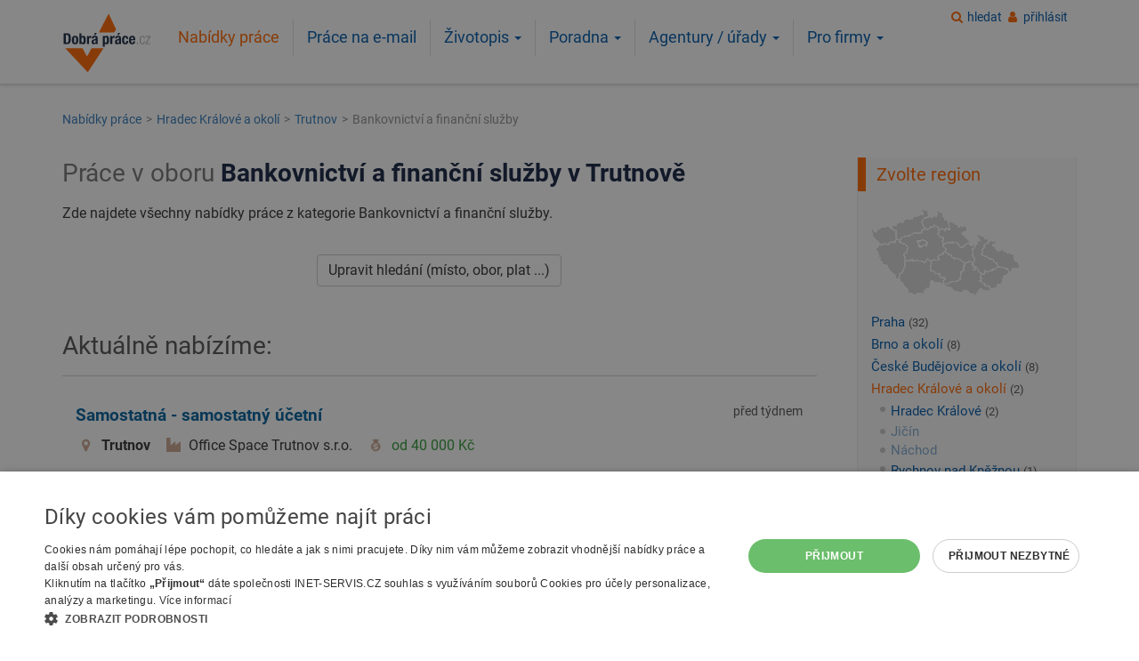

--- FILE ---
content_type: text/html; charset=UTF-8
request_url: https://www.dobraprace.cz/bankovnictvi/trutnov/
body_size: 28453
content:
<!DOCTYPE html>
<html lang="cs">
<head>
        <script type="text/javascript" charset="UTF-8" src="//cdn.cookie-script.com/s/bd1a1dc707026345e1d03d29e9dc4dad.js"></script>
    
<!-- Global site tag (gtag.js) - Google Analytics -->
<script async src="https://www.googletagmanager.com/gtag/js?id=G-TJF18XZSDL"></script>
<script>
window.dataLayer = window.dataLayer || [];
function gtag(){dataLayer.push(arguments);}
gtag('js', new Date());
gtag('config', 'G-TJF18XZSDL', { cookie_flags: 'SameSite=None;Secure'});
gtag('config', 'AW-1067346124');</script><meta name="viewport" content="width=device-width,initial-scale=1" >
<meta http-equiv="Content-Type" content="text/html; charset=utf-8">
<meta name="theme-color" content="#ff6600"/>
<meta name="author" content="Dobrá práce.cz" >
<meta name="description" content="Nabídka práce v oboru Bankovnictví a finanční služby v Trutnově 🔍 Projděte si aktuální nabídky zaměstnání na DobráPráce.cz a najděte si práci, která vám vyhovuje. ✅ Rychlé vyhledávání, nové nabídky každý den!" >
<meta name="keywords" content="práce, zaměstnání, volná místa, nabídka práce, pracovní, jobs " >
<meta name="verify-v1" content="5hgc9aJrR+fMXkXTH9xwGQ5PA7tZmw+rhi0C3xdHmRc=" >
<meta name="seznam-wmt" content="r669cS8F0R3djml02G8jqANcjXOPRSoQ" />
<meta name="robots" content="index,follow" >
<title>Nabídka práce - Bankovnictví a finanční služby v Trutnově | DobráPráce.cz</title>
<link rel="shortcut icon" href="https://www.dobraprace.cz/favicon.ico">
<link href="https://www.dobraprace.cz/bankovnictvi/trutnov/" rel="canonical">
<meta property="og:url" content="https://www.dobraprace.cz/bankovnictvi/trutnov/">
<meta property="og:title" content="Nabídka práce - Bankovnictví a finanční služby v Trutnově">
<meta property="og:type" content="article"/>
<meta property="og:description" content="Nabídka práce v oboru Bankovnictví a finanční služby v Trutnově 🔍 Projděte si aktuální nabídky zaměstnání na DobráPráce.cz a najděte si práci, která vám vyhovuje. ✅ Rychlé vyhledávání, nové nabídky každý den!" >
<meta property="fb:app_id" content="171744169917140"/>
<meta property="og:site_name" content="Dobrá práce.cz">
<meta property="og:image" content="https://www.dobraprace.cz/images/dobraprace-logo-border2.png">
<link rel="apple-touch-icon" sizes="144x144" href="https://www.dobraprace.cz/images/apple-touch-icon-144x144-precomposed.png">
<link rel="apple-touch-icon" sizes="114x114" href="https://www.dobraprace.cz/images/apple-touch-icon-114x114-precomposed.png">
<link rel="apple-touch-icon" sizes="72x72" href="https://www.dobraprace.cz/images/apple-touch-icon-72x72-precomposed.png">
<link rel="apple-touch-icon" href="https://www.dobraprace.cz/images/apple-touch-icon-precomposed.png">
<meta name="apple-itunes-app" content="app-id=1550921839">

<link rel="preload" href="https://www.dobraprace.cz/fonts/dp-icons.woff2?2019103101" as="font" type="font/woff2" crossorigin="anonymous">
<script src="https://accounts.google.com/gsi/client" async></script>
    <script type="text/plain"
            data-cookiescript="accepted"
            data-cookiecategory="targeting">
        (function(c,l,a,r,i,t,y){
          c[a]=c[a]||function(){(c[a].q=c[a].q||[]).push(arguments)};
          t=l.createElement(r);t.async=1;t.src="https://www.clarity.ms/tag/t8k0y3sdup";
          y=l.getElementsByTagName(r)[0];y.parentNode.insertBefore(t,y);
        })(window, document, "clarity", "script", "t8k0y3sdup");
    </script>
    

<style>
@charset "utf-8";@-ms-viewport{width:device-width}@font-face{font-family:dp-icons;src:url(https://www.dobraprace.cz/fonts/dp-icons.eot?2019103101);src:url(https://www.dobraprace.cz/fonts/dp-icons.eot?2019103101#iefix) format('embedded-opentype'),url(https://www.dobraprace.cz/fonts/dp-icons.woff2?2019103101) format('woff2'),url(https://www.dobraprace.cz/fonts/dp-icons.woff?2019103101) format('woff'),url(https://www.dobraprace.cz/fonts/dp-icons.ttf?2019103101) format('truetype'),url(https://www.dobraprace.cz/fonts/dp-icons.svg?2019103101#dp-icons) format('svg');font-weight:400;font-style:normal;font-display:swap}.col-lg-5,.col-md-3,.col-sm-3,.col-sm-4,.col-sm-6,.col-xs-12{position:relative;min-height:1px;padding-left:15px;padding-right:15px}@font-face{font-family:dp-icons;src:url('https://www.dobraprace.cz/fonts/dp-icons.eot?2019103101');src:url('https://www.dobraprace.cz/fonts/dp-icons.eot?2019103101#iefix') format('embedded-opentype'),url('https://www.dobraprace.cz/fonts/dp-icons.woff2?2019103101') format('woff2'),url('https://www.dobraprace.cz/fonts/dp-icons.woff?2019103101') format('woff'),url('https://www.dobraprace.cz/fonts/dp-icons.ttf?2019103101') format('truetype'),url('https://www.dobraprace.cz/fonts/dp-icons.svg?2019103101#dp-icons') format('svg');font-weight:400;font-style:normal;font-display:swap}.h2,h1,h2{font-family:Roboto,Helvetica,Arial,sans-serif !important;font-weight:500;line-height:1.3;color:inherit}.h2,h1,h2{margin-top:22px;margin-bottom:11px}ul{margin-top:0;margin-bottom:11px}@media (min-width:992px){.col-md-3{float:left}.col-md-3{width:25%}.navbar .navbar-nav>li.dropdown>ul{display:block;opacity:0;visibility:hidden}}.nav>li>a{position:relative;display:block;padding:10px 15px}@media (min-width:768px){.navbar{border-radius:0}.navbar-collapse{width:auto;border-top:0;box-shadow:none}.navbar-collapse.collapse{display:block!important;height:auto!important;padding-bottom:0;overflow:visible!important}.navbar-toggle{display:none}.navbar-nav{float:left;margin:0}.navbar-nav>li{float:left}.navbar-nav>li>a{padding-top:14px;padding-bottom:14px}.content-col{float:left;width:75%}}.navbar-inverse .navbar-nav>li>a{color:#005aab}.clearfix:after,.clearfix:before,.container:after,.container:before,.nav:after,.nav:before,.navbar-collapse:after,.navbar-collapse:before,.navbar:after,.navbar:before,.page-header__inner:after,.page-header__inner:before,.row:after,.row:before{content:" ";display:table}.clearfix:after,.container:after,.nav:after,.navbar-collapse:after,.navbar:after,.page-header__inner:after,.row:after{clear:both}h1,h2{color:#142242}@media screen and (min-width:1200px){h1{font-size:32px}.search__title{font-size:28px}}@media screen and (min-width:992px) and (max-width:1199.98px){h1{font-size:30px}.search__title{font-size:30px}}@media screen and (min-width:768px) and (max-width:991.98px){h1{font-size:29px}.search__title{font-size:26px}}@media screen and (min-width:576px) and (max-width:767.98px){h1{font-size:27px}.search__title{font-size:25px}}@media screen and (max-width:575.98px){h1{font-size:23px}.search__title{font-size:23px}.h2,h2{font-size:22px}.content-col{padding-left:10px;padding-right:10px}}@media screen and (max-width:767.98px){.jobOffer{padding:22px 15px}.top .joboffer__datum-wrap{display:none}}@media screen and (min-width:768px){.jobOffer{padding:30px 15px}.joboffer__wage-wrap{float:left;margin-right:15px}.joboffer__regin-wrap{float:left;margin-right:15px}.joboffer__zadavatel-wrap{float:left;margin-right:15px}.joboffer__datum-wrap{text-align:right}.navbar-nav>li>a{border-left:1px solid #e0e0e0}}.navbar-nav>li>a{padding-bottom:10px;padding-top:10px;line-height:1.2em}@media screen and (min-width:768px) and (max-width:991.98px){.navbar-nav>li>a{font-size:1em;padding-left:10px;padding-right:10px}}@media screen and (max-width:767.98px){.joboffer__datum-wrap{margin-bottom:5px}#navbar{padding:0}.navbar-nav{margin:0;width:100%}.navbar-nav>li{border-bottom:1px solid #adacae}.navbar-nav>li>a{line-height:1.4em}.navbar-nav>li.active>a{color:#fff!important;background-color:#f60!important}.dropdown-menu{margin-left:0;margin-right:0;padding:0}.search__submit{display:block;width:100%}}.dropdown-menu li a{border:none;padding-top:.5em!important;padding-bottom:.5em!important;width:100%}@media screen and (min-width:768px){.page-header__logo{margin-bottom:12px;margin-top:12px}.navbar-toggle__wrap{display:none}}@media screen and (min-width:320.01px) and (max-width:767.98px){.page-header__logo{margin-bottom:10px;margin-left:30px;float:left;width:110px}.navbar-toggle__wrap{display:inline-block;float:right}}@media screen and (max-width:320px){.page-header__logo{text-align:center}.page-header__logo a{display:inline-block}.navbar-toggle__wrap{display:block;text-align:center}.navbar-toggle__wrap .navbar-toggle{display:inline-block;margin:0}.navbar-toggle__wrap .navbar-toggle+.navbar-toggle{margin-left:15px}}@media screen and (min-width:768px){.page-header__nav{margin-left:0;margin-bottom:10px;padding-left:0;padding-right:0}.page-header__nav #navbar{padding-left:0;padding-right:0}}@media screen and (max-width:767.98px){.page-header__nav{min-height:auto;z-index:9100}.page-header__nav #navbar{background:#fff;border:7px solid #d3d3d3;border-radius:3px;padding:7px}.page-header__nav{border:none;left:0;right:0;position:absolute;top:90px;width:auto;z-index:9100}}.gray{color:#777}@media screen and (min-width:768px){.user-login-box{position:absolute;right:10px;z-index:9}.content-band{padding-bottom:30px;padding-top:30px}.sidepanel__title-side-border{border-left:9px solid #f60;padding-top:.25em;padding-bottom:.25em;padding-left:12px;margin-left:-15px}}.breadcrumb{padding:10px 15px;margin-top:0;margin-bottom:0;list-style:none;background-color:#f5f5f5;border-radius:4px}html{font-family:sans-serif;-ms-text-size-adjust:100%;-webkit-text-size-adjust:100%}body{margin:0}header,nav{display:block}a{background-color:transparent}strong{font-weight:700}h1{margin:.67em 0}img{border:0}button,input,select{color:inherit;font:inherit;margin:0}button{overflow:visible}button,select{text-transform:none}button,input[type=submit]{-webkit-appearance:button}button::-moz-focus-inner,input::-moz-focus-inner{border:0;padding:0}input{line-height:normal}input[type=checkbox]{box-sizing:border-box;padding:0}*{-webkit-box-sizing:border-box;-moz-box-sizing:border-box;box-sizing:border-box}:after,:before{-webkit-box-sizing:border-box;-moz-box-sizing:border-box;box-sizing:border-box}html{font-size:16px}body{font-family:Roboto,Helvetica,Arial,sans-serif;font-size:16px;line-height:1.42857143;color:#333;background-color:#fff}button,input,select{font-family:inherit;font-size:inherit;line-height:inherit}a{color:#005aab;text-decoration:none}img{vertical-align:middle}.img-responsive{display:block;max-width:100%;height:auto}.h2,h1,h2,h3{font-family:Roboto,Helvetica,Arial,sans-serif;font-weight:500;line-height:1.3;color:inherit}.h2,h1,h2,h3{margin-bottom:11px}h3{font-size:24px}.small{font-size:87%}.text-center{text-align:center}ol,ul{margin-top:0;margin-bottom:11px}ul ul{margin-bottom:0}.container{margin-right:auto;margin-left:auto;padding-left:15px;padding-right:15px}@media (min-width:768px){.container{width:100%}}@media (min-width:992px){.container{width:970px}}@media (min-width:1200px){.container{width:1170px}}.row{margin-left:-15px;margin-right:-15px}.col-lg-5,.col-md-3,.col-sm-12,.col-sm-3,.col-sm-4,.col-sm-6,.col-xs-12{position:relative;min-height:1px;padding-left:15px;padding-right:15px}.col-xs-12{float:left}.col-xs-12{width:100%}@media (min-width:768px){.col-sm-12,.col-sm-3,.col-sm-4,.col-sm-6{float:left}.col-sm-12{width:100%}.col-sm-6{width:50%}.col-sm-4{width:33.33333333%}.col-sm-3{width:25%}}@media (min-width:992px){.col-md-3{float:left}.col-md-3{width:25%}.navbar .navbar-nav>li.dropdown>ul{display:block;opacity:0;visibility:hidden}}@media (min-width:1200px){.col-lg-5{float:left}.col-lg-5{width:41.66666667%}.col-lg-push-1{left:8.33333333%}}.fade{opacity:0}.collapse{display:none}.caret{display:inline-block;width:0;height:0;margin-left:2px;vertical-align:middle;border-top:4px dashed;border-right:4px solid transparent;border-left:4px solid transparent}.dropdown{position:relative}.dropdown-menu{position:absolute;top:100%;left:0;z-index:1000;display:none;float:left;min-width:160px;padding:5px 0;margin:2px 0 0;list-style:none;font-size:16px;text-align:left;background-color:#fff;border:1px solid #ccc;border:1px solid rgba(0,0,0,.15);border-radius:4px;-webkit-box-shadow:0 6px 12px rgba(0,0,0,.175);box-shadow:0 6px 12px rgba(0,0,0,.175);background-clip:padding-box}.dropdown-menu>li>a{display:block;padding:3px 20px;clear:both;font-weight:400;line-height:1.42857143;color:#333;white-space:nowrap}.nav{margin-bottom:0;padding-left:0;list-style:none}.nav>li{position:relative;display:block}.nav>li>a,.nav>li>span.nav-item{position:relative;display:block;padding:10px 15px}.navbar{position:relative;min-height:50px;margin-bottom:22px;border:1px solid transparent}.navbar-collapse{overflow-x:visible;padding-right:15px;padding-left:15px;border-top:1px solid transparent;box-shadow:inset 0 1px 0 rgba(255,255,255,.1);-webkit-overflow-scrolling:touch}@media (min-width:768px){.navbar{border-radius:0}.navbar-collapse{width:auto;border-top:0;box-shadow:none}.navbar-collapse.collapse{display:block!important;height:auto!important;padding-bottom:0;overflow:visible!important}.navbar-toggle{display:none}}.navbar-toggle{margin-right:15px;padding:9px 10px;margin-top:8px;margin-bottom:8px;background-color:transparent;background-image:none;border:1px solid transparent;border-radius:4px}.navbar-nav{margin:7px -15px}.navbar-nav>li>a{padding-top:10px;padding-bottom:10px;line-height:22px}@media (min-width:768px){.navbar-nav{float:left;margin:0}.navbar-nav>li{float:left}.navbar-nav>li>a{padding-top:14px;padding-bottom:14px}}.navbar-nav>li>.dropdown-menu{margin-top:0;border-top-right-radius:0;border-top-left-radius:0}.navbar-inverse{background-color:transparent;border-color:transparent}.navbar-inverse .navbar-nav>li>a,.navbar-inverse .navbar-nav>li>span.nav-item{color:#005aab}.navbar-inverse .navbar-nav>.active>a{color:#f60;background-color:transparent}.navbar-inverse .navbar-collapse{border-color:transparent}.breadcrumb{padding:10px 15px;margin-bottom:22px;list-style:none;background-color:#f5f5f5;border-radius:4px}.breadcrumb>li{display:inline-block}.breadcrumb>li+li:before{content:">";color:#6c757d;padding:0 5px 0 2px}.breadcrumb>.active{color:#777}.badge{display:inline-block;min-width:10px;padding:3px 7px;font-size:14px;font-weight:700;color:#fff;line-height:1;vertical-align:middle;white-space:nowrap;text-align:center;background-color:#777;border-radius:10px}.close{float:right;font-size:24px;font-weight:700;line-height:1;color:#000;text-shadow:0 1px 0 #fff;opacity:.2}button.close{padding:0;background:0 0;border:0;-webkit-appearance:none}.modal{display:none;overflow:hidden;position:fixed;top:0;right:0;bottom:0;left:0;z-index:1050;-webkit-overflow-scrolling:touch;outline:0}.modal.fade .modal-dialog{-webkit-transform:translate(0,-25%);-ms-transform:translate(0,-25%);-o-transform:translate(0,-25%);transform:translate(0,-25%)}.modal-dialog{position:relative;width:auto;margin:10px}.modal-content{position:relative;background-color:#fff;border:1px solid #999;border:1px solid rgba(0,0,0,.2);border-radius:6px;-webkit-box-shadow:0 3px 9px rgba(0,0,0,.5);box-shadow:0 3px 9px rgba(0,0,0,.5);background-clip:padding-box;outline:0}.modal-header{padding:15px;border-bottom:1px solid #e5e5e5}.modal-header .close{margin-top:-2px}.modal-title{margin:0;line-height:1.42857143}.modal-body{position:relative;padding:15px}.modal-footer{padding:15px;text-align:right;border-top:1px solid #e5e5e5}@media (min-width:768px){.modal-dialog{width:600px;margin:90px auto}.modal-content{-webkit-box-shadow:0 5px 15px rgba(0,0,0,.5);box-shadow:0 5px 15px rgba(0,0,0,.5)}.content-col{float:left;width:75%}}.clearfix:after,.clearfix:before,.container:after,.container:before,.modal-footer:after,.modal-footer:before,.modal-header:after,.modal-header:before,.nav:after,.nav:before,.navbar-collapse:after,.navbar-collapse:before,.navbar:after,.navbar:before,.page-header__inner:after,.page-header__inner:before,.row:after,.row:before{content:" ";display:table}.clearfix:after,.container:after,.modal-footer:after,.modal-header:after,.nav:after,.navbar-collapse:after,.navbar:after,.page-header__inner:after,.row:after{clear:both}.visible-xs{display:none!important}@media (max-width:767px){.sidebar-col .content-box .list-custom li a{padding-top:5px;padding-bottom:5px}.visible-xs{display:block!important}}h1,h2,h3{color:#142242}@media screen and (max-width:767.98px){h1{margin-top:.3em}}@media screen and (min-width:1200px){h1{font-size:32px}.search__title{font-size:28px}}@media screen and (min-width:992px) and (max-width:1199.98px){h1{font-size:30px}.search__title{font-size:26px}}@media screen and (min-width:768px) and (max-width:991.98px){h1{font-size:29px}.search__title{font-size:26px}}@media screen and (min-width:576px) and (max-width:767.98px){.navbar-nav>li>a{font-size:1.2em}h1{font-size:27px}.search__title{font-size:25px}}.search__title{font-weight:700}@media screen and (max-width:575.98px){h1{font-size:25px}.search__title{font-size:23px}}.search__title span{color:#777;font-weight:400}.h2,h2{margin-top:1em;margin-bottom:.5em}@media screen and (min-width:1200px){.h2,h2{font-size:28px}}@media screen and (min-width:992px) and (max-width:1199.98px){.h2,h2{font-size:26px}}@media screen and (min-width:768px) and (max-width:991.98px){.h2,h2{font-size:26px}}@media screen and (min-width:576px) and (max-width:767.98px){.h2,h2{font-size:23px}}p{line-height:1.6;margin:0 0 .75em}.content-col{position:relative;min-height:1px;padding-left:15px;padding-right:15px}@media screen and (max-width:575.98px){.h2,h2{font-size:22px}.content-col{padding-left:15px;padding-right:15px}}.sidebar-col{position:relative;min-height:1px;padding-left:15px;padding-right:15px}@media (min-width:768px){.sidebar-col{float:left;width:25%}}@media screen and (min-width:768px){.sidebar-col{padding-left:30px}}@media screen and (max-width:575.98px){.sidebar-col{padding-left:10px;padding-right:10px}}[class*=" icon-"]:before,[class^=icon-]:before{font-family:dp-icons;font-style:normal;font-weight:400;speak:none;display:inline-block;text-decoration:inherit;width:1em;margin-right:.333em;text-align:center;font-variant:normal;text-transform:none;line-height:1em;margin-left:.2em;-webkit-font-smoothing:antialiased;-moz-osx-font-smoothing:grayscale}.icon-location:before{content:'\e802'}.icon-user:before{content:'\e803'}.icon-mobile-search:before,.icon-search:before{content:'\e809'}.icon-wage:before{content:'\e80b'}.icon-menu-button:before{content:'\f0c9'}.icon-firma-zadavatel:before{content:'\f275'}.icon-mobile-search:before{display:block;color:#f60;margin-bottom:.2em;padding:.09em 0;font-size:2em}.icon-menu-button:before{background-color:#f60;color:#fff;display:block;font-size:1.7em;margin-right:.2em;margin-bottom:.2em;padding:.2em .3em;width:auto}.icon--orange:before{color:#f60}@media screen and (min-width:768px){.icon--orange-gray-light:before{color:#cba891}}.btn{display:inline-block;margin-bottom:0;font-weight:400;text-align:center;vertical-align:middle;touch-action:manipulation;background-image:none;border:1px solid transparent;white-space:nowrap;padding:6px 12px;font-size:16px;line-height:1.42857143;border-radius:4px}.btn-default{color:#333;background-color:#fff;border-color:#ccc}.btn-primary{color:#fff;background-color:#f60;border-color:#e65c00}.breadcrumb{font-size:.9em}@media screen and (min-width:768px){.breadcrumb{opacity:.8;background:0 0}}@media screen and (max-width:767.98px){.icon--orange-gray-light:before{color:#f60}.breadcrumb{opacity:.9;overflow-x:scroll;white-space:nowrap;-webkit-overflow-scrolling:touch;padding:.66em;margin-bottom:1rem}}.checkboxFilter:not(:checked)~ul .checkboxFilter__hide{display:none;visibility:hidden;opacity:0}.content-box{border:1px solid #dce1e9;padding:10px 15px;-webkit-box-shadow:none;box-shadow:none}.content-box h2{color:#f60;margin-top:.3em}.sidebar-col .content-box{border:1px solid #f0f0f0;border-top:none;background-color:#fafafa;padding:0 5px 10px 15px}.sidebar-col .content-box:first-child{margin-top:22px}.sidebar-col .content-box h2{margin-top:0}.sidebar-col .content-box .list-custom li a{display:inline-block;padding-top:2px;padding-bottom:2px}.map{background:url(https://www.dobraprace.cz/images/web/mapa/bg-mapa.png) no-repeat;height:99px;width:167px}@media screen and (min-width:768px) and (max-width:991.98px){.map--nabidka-prace{display:none}.navbar-nav>li>a,.navbar-nav>li>span.nav-item{font-size:1em;padding-left:10px;padding-right:10px}}#mapacr{background:url(https://www.dobraprace.cz/images/web/mapa/bg-mapa.png) top left no-repeat;display:block;font-size:1px;height:99px;padding:0;width:167px;z-index:10000}#mapacr img{border:none;margin:0;padding:0;z-index:1}#mapacr map,#mapacr map area{outline:0}label{display:inline-block;max-width:100%;margin-bottom:5px}input[type=checkbox]{margin:4px 0 0;line-height:normal}.form-control{display:block;width:100%;height:36px;padding:6px 12px;font-size:16px;line-height:1.42857143;color:#555;background-color:#fff;background-image:none;border:1px solid #ccc;border-radius:4px;-webkit-box-shadow:inset 0 1px 1px rgba(0,0,0,.075);box-shadow:inset 0 1px 1px rgba(0,0,0,.075)}.form-control::-moz-placeholder{color:#999;opacity:1}.form-control:-ms-input-placeholder{color:#999}.form-control::-webkit-input-placeholder{color:#999}.form-control::-ms-expand{border:0;background-color:transparent}.checkbox-inline input[type=checkbox]{position:absolute;margin-left:-20px}.checkbox-inline{position:relative;display:inline-block;padding-left:20px;margin-bottom:0;vertical-align:middle;font-weight:400}input[type=text],select{display:block;width:100%;height:36px;padding:6px 12px;font-size:16px;line-height:1.42857143;color:#555;background-color:#fff;background-image:none;border:1px solid #ccc;border-radius:4px;-webkit-box-shadow:inset 0 1px 1px rgba(0,0,0,.075);box-shadow:inset 0 1px 1px rgba(0,0,0,.075)}input[type=text]::-moz-placeholder,select::-moz-placeholder{color:#999;opacity:1}input[type=text]:-ms-input-placeholder,select:-ms-input-placeholder{color:#999}input[type=text]::-webkit-input-placeholder,select::-webkit-input-placeholder{color:#999}input[type=text]::-ms-expand,select::-ms-expand{border:0;background-color:transparent}.jobOffer{border-top:1px solid #d3d3d3}@media screen and (max-width:767.98px){.sidebar-col .content-box .list-custom li a{padding-top:5px;padding-bottom:5px}.jobOffer{padding:22px 15px}.top .joboffer__datum-wrap{display:none}}@media screen and (min-width:768px){.jobOffer{padding:30px 15px}.joboffer__wage-wrap{float:left;margin-right:15px}}.jobOffer.top{border-left:1px solid #f46323;border-right:1px solid #f46323}.jobOffer.top{border-top:none;background:#e8eef6}.jobOffer__title-wrap{position:relative;min-height:1px;padding-left:15px;padding-right:15px;margin-bottom:10px}.jobOffer.top .jobOffer__title-wrap{position:relative;min-height:1px;padding-left:15px;padding-right:15px;margin-bottom:10px}@media (min-width:768px){.jobOffer__title-wrap{float:left;width:75%}.jobOffer.top .jobOffer__title-wrap{float:left;width:100%}}@media (min-width:1200px){.jobOffer__title-wrap{float:left;width:83.33333333%}.jobOffer.top .jobOffer__title-wrap{float:left;width:100%}}.joboffer__wage-wrap{color:#309a35}.joboffer__datum-wrap{position:relative;min-height:1px;padding-left:15px;padding-right:15px}@media (min-width:768px){.joboffer__datum-wrap{float:left;width:25%}}@media (min-width:1200px){.joboffer__datum-wrap{float:left;width:16.66666667%}}@media screen and (min-width:768px){.joboffer__regin-wrap{float:left;margin-right:15px}.joboffer__zadavatel-wrap{float:left;margin-right:15px}.joboffer__datum-wrap{text-align:right}.navbar-nav>li>a,.navbar-nav>li>span.nav-item{border-left:1px solid #e0e0e0}}.joboffer__title{color:#01609d;font-size:1.2em;font-weight:700}.joboffer__title:visited{color:#757575}.top .joboffer__title{color:#ea5a30}.top.jobOffer .joboffer__title:visited{color:#757575}.joboffer__region{font-weight:700;overflow:hidden;text-overflow:ellipsis;white-space:nowrap}.joboffer__zadavatel{overflow:hidden;text-overflow:ellipsis;white-space:nowrap}.badge-top{background-color:#f2561e;border-radius:.25em;margin-top:-6px;margin-right:8px}.list-custom{list-style:none;padding:0}#navbar>ul{display:inline-block;float:none}.navbar-nav>li>a,.navbar-nav>li>span.nav-item{padding-bottom:10px;padding-top:10px;line-height:1.2em}@media screen and (min-width:576px) and (max-width:767.98px){.navbar-nav>li>a,.navbar-nav>li>span.nav-item{font-size:1.2em}}.navbar-nav>li:first-of-type a{border:none}@media screen and (max-width:767.98px){.joboffer__datum-wrap{margin-bottom:5px}#navbar{padding:0}.navbar-nav{margin:0;width:100%}.navbar-nav>li{border-bottom:1px solid #adacae}.navbar-nav>li>a,.navbar-nav>li>span.nav-item{line-height:1.4em}.navbar-nav>li.active>a{color:#fff!important;background-color:#f60!important}.dropdown-menu{margin-left:0;margin-right:0;padding:0}}.dropdown-menu li{width:100%}.dropdown-menu li a,.dropdown-menu li span.nav-item{border:none;padding-top:.5em!important;padding-bottom:.5em!important;width:100%}@media screen and (min-width:992px) and (max-width:1199.98px),screen and (min-width:768px) and (max-width:991.98px){.dropdown--for-companies .dropdown-menu{left:auto;right:0}}.modal-title{display:inline}.modal-header{padding:15px;border-bottom:1px solid #e5e5e5;background-color:#ea5a30;-webkit-border-top-left-radius:5px;-webkit-border-top-right-radius:5px;-moz-border-radius-topleft:5px;-moz-border-radius-topright:5px;border-top-left-radius:5px;border-top-right-radius:5px;color:#fff}.modal-header h3{text-shadow:1px 1px 1px #75360c;color:#fff!important;font-size:24px}@media screen and (min-width:768px) and (max-width:991.98px),screen and (min-width:768px){.row{margin-left:-15px;margin-right:-15px}}.search__input-wrap{margin-bottom:15px}.search__submit{font-size:1.4em}@media screen and (min-width:768px){.search__submit{padding-left:5em;padding-right:5em}}@media screen and (max-width:767.98px){.search__submit{display:block;width:100%}}.advanced_search .search__more{display:block;text-align:center}.advanced_search--dark .search__label{color:#aab9d4}.advanced_search--dark .search__more a{color:#aab9d4;text-decoration:underline}.page-header__logo{margin-bottom:5px}@media screen and (min-width:768px) and (max-width:991.98px),screen and (min-width:992px) and (max-width:1199.98px),screen and (min-width:1200px){.page-header__logo{float:left;min-height:1px;position:relative;padding-left:15px;padding-right:15px;width:11%}}@media screen and (min-width:768px){.page-header__logo{margin-bottom:12px;margin-top:12px}.navbar-toggle__wrap{display:none}}@media screen and (max-width:767.98px){.page-header__logo{margin-top:10px}}@media screen and (max-width:400px){.page-header__logo a{display:inline-block;max-width:105px}}@media screen and (min-width:320.01px) and (max-width:767.98px){.page-header__logo{margin-bottom:10px;margin-left:30px;float:left;width:110px}.navbar-toggle__wrap{display:inline-block;float:right}}@media screen and (max-width:320px){.page-header__logo{text-align:center}.page-header__logo a{display:inline-block}.navbar-toggle__wrap{display:block;text-align:center}.navbar-toggle__wrap .navbar-toggle{display:inline-block;margin:0}.navbar-toggle__wrap .navbar-toggle+.navbar-toggle{margin-left:15px}}.page-header__nav{float:left;width:100%;position:relative;min-height:1px;padding-left:15px;padding-right:15px;font-size:1.1em}@media (min-width:768px){.page-header__nav{float:left;width:100%}}@media (min-width:992px){.page-header__nav{float:left;width:83.33333333%}}@media (min-width:1200px){.page-header__nav{float:left;width:83.33333333%}}@media screen and (min-width:768px){.page-header__nav{margin-left:0;margin-bottom:10px;padding-left:0;padding-right:0}.page-header__nav #navbar{padding-left:0;padding-right:0}}@media screen and (min-width:768px) and (max-width:991.98px){.page-header__nav{margin-bottom:0;margin-top:0;text-align:center}}@media screen and (min-width:992px) and (max-width:1199.98px){.page-header__nav{margin-top:1.7em;margin-bottom:5px;font-size:1.05em}}@media screen and (min-width:1200px){.page-header__nav{margin-top:1.2em}}@media screen and (max-width:767.98px){.page-header__nav{min-height:auto;z-index:9100}.page-header__nav #navbar{background:#fff;border:7px solid #d3d3d3;border-radius:3px;padding:7px}.page-header__nav{border:none;left:0;right:0;position:absolute;top:90px;width:auto;z-index:9100}}@media (max-width:250px){.page-header__nav #navbar{padding:0;margin-left:-15px;margin-right:-15px}}.page-header__inner{margin-left:-15px;margin-right:-15px;position:relative}.page-footer h3{font-size:1.2em;padding-top:1rem}.user-login-box{margin-top:10px;text-align:right;padding-left:15px;padding-right:15px}@media screen and (max-width:767.98px){body:not(.keep-user-menu-xs) .user-login-box{display:none}}.content-band--blue{background:#142242;color:#fff}.sidepanel__title{font-size:1.25em;line-height:1.4em;margin-bottom:1em}@media screen and (min-width:768px){.user-login-box{position:absolute;right:10px;z-index:9}.content-band{padding-bottom:30px;padding-top:30px}.sidepanel__title-side-border{border-left:9px solid #f60;padding-top:.25em;padding-bottom:.25em;padding-left:12px;margin-left:-15px}}.js-link{position:relative;display:inline-block;white-space:nowrap;color:#005aab}.font-size-94{font-size:.94em}.mt-0{margin-top:0}.mb-05{margin-bottom:.5em}.mb-10{margin-bottom:1em}.mb-15{margin-bottom:1.5em}.mt-15{margin-top:1.5em}.mb-20{margin-bottom:2em}.mb-30{margin-bottom:3em}.py-0{padding-bottom:0}.py-0{padding-top:0}.px-0{padding-left:0}.px-0{padding-right:0}.text-orange{color:#f60}.dnone{display:none}.clear:after{content:"";display:table;clear:both}.cleaner{clear:both;font-size:1px;line-height:1px;height:1px;margin:0;padding:0}.gray{color:#555}.spinner{border:12px solid #e3e3e3;border-top:12px solid #f60;border-radius:50%;width:80px;height:80px;margin-left:-40px;animation:1s linear infinite spin;display:none;position:fixed;top:20%;left:50%;z-index:99999!important}.header__divider{background-color:#fff}@media screen and (min-width:768px){.header__divider{border-bottom:1px solid #dfdfdf;-webkit-box-shadow:0 4px 4px 0 #bababa;box-shadow:0 0 4px 0 #bababa;margin-bottom:20px}}@keyframes spin{0%{transform:rotate(0)}100%{transform:rotate(360deg)}}.search__input-wrap .form-control{height:48px}@media screen and (min-width:768px)
.header-app-stripe{background-color:#f5f5f5;border-bottom:2px solid #ccc;padding-top:1.1em;padding-bottom:.5em;margin-bottom:1.5em}.header-app-stripe .row{margin-left:0!important;margin-right:0!important}.header-app-stripe .close-stripe{display:block;border-radius:50%;padding:3px;width:18px;height:18px;line-height:9px;border:2px solid #666;color:#fff;background-color:#666;position:absolute;top:10px;left:10px;z-index:10001}.header-app-stripe .close-stripe:hover{font-weight:700;text-decoration:none}.header-app-stripe .middle{font-size:12px}.header-app-stripe .middle strong{font-size:16px}.mobile-square{text-align:center;margin:0 auto}.pr-05,.px-05{padding-right:.5em}.pl-05,.px-05{padding-left:.5em}.col-xs-3{width:25%}.pr-05,.px-05{padding-right:.5em}.pl-05,.px-05{padding-left:.5em}.col-xs-5{width:41.66666667%}.pr-05,.px-05{padding-right:.5em}.pl-05,.px-05{padding-left:.5em}.mt-10,.my-10{margin-top:1em}.col-xs-4{width:33.33333333%}.col-xs-1,.col-xs-10,.col-xs-11,.col-xs-12,.col-xs-2,.col-xs-3,.col-xs-4,.col-xs-5,.col-xs-6,.col-xs-7,.col-xs-8,.col-xs-9{float:left}  h1 small,.h1 small,h2 small,.h2 small,h3 small,.h3 small,h1 .small,.h1 .small,h2 .small,.h2 .small,h3 .small,.h3 .small{font-size: 65%;}
.breadcrumb{padding:10px 15px;margin-top:0;margin-bottom:0;list-style:none;background-color:#f5f5f5;border-radius:4px}.breadcrumb>li{display:inline-block}.breadcrumb>li+li:before{content:">";color:#6c757d;padding:0 5px 0 2px}.breadcrumb>.active{color:#777}.breadcrumb{font-size:.9em;-webkit-transition:opacity .5s linear;-o-transition:opacity .5s linear;transition:opacity .5s linear}@media screen and (min-width:768px){.breadcrumb{opacity:.8;filter:alpha(opacity=80);background:0 0}}@media screen and (max-width:767.98px){.breadcrumb{opacity:.9;filter:alpha(opacity=90);overflow-x:scroll;white-space:nowrap;-webkit-overflow-scrolling:touch;padding:.66em;margin-bottom:1rem}}.breadcrumb:hover{opacity:1;filter:alpha(opacity=100)}
@media screen and (max-width: 767.98px) {h1{margin-top:.3em}.breadcrumb {padding: .66em;margin-bottom: 0;}.advanced-search-wrapper {margin-top: .8rem;margin-bottom: 1rem;}.header-actual-offer{margin-top:0}}
.regions a.inactive,div.inactive{color: #82abd0}
.regions div.inactive{cursor: not-allowed}
</style>


<script type='application/ld+json'>
{
    "name": "Dobrápráce.cz",
    "url": "https://www.dobraprace.cz/",
    "potentialAction": {
        "@type": "SearchAction",
        "target": "https://www.dobraprace.cz/nabidka-prace/?search=1&text_what={search_term_string}",
        "query-input": "required name=search_term_string"
    },
    "@context": "https://schema.org",
    "@type": "WebSite"
}
</script>
<script type='application/ld+json'>
{
    "itemListElement": [
        {
            "@type": "ListItem",
            "position": 1,
            "name": "Dobrá práce.cz",
            "item": "https://www.dobraprace.cz/"
        },
        {
            "@type": "ListItem",
            "position": 2,
            "name": "Nabídky práce",
            "item": "https://www.dobraprace.cz/nabidka-prace/"
        },
        {
            "@type": "ListItem",
            "position": 3,
            "name": "Hradec Králové a okolí",
            "item": "https://www.dobraprace.cz/nabidka-prace/hradec-kralove/"
        },
        {
            "@type": "ListItem",
            "position": 4,
            "name": "Trutnov",
            "item": "https://www.dobraprace.cz/nabidka-prace/trutnov/"
        },
        {
            "@type": "ListItem",
            "position": 5,
            "name": "Bankovnictví a finanční služby",
            "item": "https://www.dobraprace.cz/nabidka-prace//"
        }
    ],
    "@context": "https://schema.org",
    "@type": "BreadcrumbList"
}
</script>
</head>


<body class="quicksearch no-js testX media-testX desaturationX">

<header id="page-header" class="">
    <div class="header__divider">
        <div class="spinner" id="spinner"></div>
        <div class="container">
            <div id="js-header-responsitivity" class="page-header__inner">
                <div class="page-header__logo">
                    <a class="img-responsive" href="https://www.dobraprace.cz/">
                        <img class="img-responsive" src="[data-uri]" width="105" height="74" data-png="https://www.dobraprace.cz/images/dobra-prace-logo.png" alt="Logo Dobrá práce" />
                    </a>
                </div>


                <div class="navbar-toggle__wrap">
                    <button class="navbar-toggle collapsed search-bar" type="button" data-toggle="collapse" data-parent="#js-header-responsitivity" id="advanced_search__trigger_header_mobile">
                        <span class="icon-mobile-search icon--orange"></span>
                        <span class="text-orange">Hledat</span>
                    </button>

                    <button class="navbar-toggle collapsed" type="button" data-toggle="collapse" data-parent="#js-header-responsitivity" data-target="#navbar">
                        <div class="navbar-toggler-icon" id="nav-icon3">
                            <span></span><span></span><span></span><span></span>
                        </div>
                        <span class="text-orange">Menu</span>
                    </button>

                </div>


                <div class="user-login-box small">
                    <a id="advanced_search__trigger_header" href="#advanced_search"><span class="icon-search icon--orange"></span>hledat</a>
                        <span data-href="https://www.dobraprace.cz/user/login/" role="link" tabindex="0" class="nav-item js-link"><span class="icon-user icon--orange"></span>přihlásit</span>
                    </div>


                <nav class="page-header__nav panel navbar navbar-inverse">

                    <div id="navbar" class="collapse navbar-collapse">
                        <ul class="nav navbar-nav">
                            <li class="active">
                                <a href="https://www.dobraprace.cz/nabidka-prace/" title="">Nabídky práce</a>
                            </li>
                            <li class="">
                                <span data-href="https://www.dobraprace.cz/jobs-odber.php" role="link" tabindex="0" class="nav-item js-link">Práce na e-mail</span>
                            </li>
                            <li class="dropdown ">
                                <a class="dropdown-toggle" href="https://www.dobraprace.cz/zivotopis-hledam-praci.php" title="" data-toggle="dropdown" role="button" aria-expanded="false">Životopis <span class="caret"></span></a>
                                <ul class="nav navbar-nav dropdown-menu " role="menu">
                                    <li>
                                        <span data-href="https://www.dobraprace.cz/zivotopis-hledam-praci.php" role="link" tabindex="0" class="nav-item js-link">Vložit životopis</span>
                                    </li>
                                    <li>
                                        <a href="https://www.dobraprace.cz/zivotopis-vzor.php" >Životopis vzor</a>
                                    </li>
                                    <li>
                                                                                    <span data-href="https://www.dobraprace.cz/user/login/" role="link" tabindex="0" class="nav-item js-link">Editace mého životopisu</span>
                                            
                                    </li>
                                    <li>
                                        <span data-href="https://www.dobraprace.cz/user/forgot-password/" role="link" tabindex="0" class="nav-item js-link">Zapomenuté heslo</span>
                                    </li>
                                </ul>
                            </li>

                            <li class="dropdown ">
                                <span data-href="https://www.dobraprace.cz/poradna.php" data-toggle="dropdown" role="button" aria-expanded="false" tabindex="0" class="dropdown-toggle nav-item js-link">Poradna <span class="caret"></span></span>
                                <ul class="nav navbar-nav dropdown-menu " role="menu">
                                    <li>
                                        <span data-href="https://www.dobraprace.cz/zivotopis-vzor.php" role="link" tabindex="0" class="nav-item js-link">Jak napsat životopis</span>
                                    </li>
                                    <li>
                                        <span data-href="https://www.dobraprace.cz/zivotopis-vzor.php" role="link" tabindex="0" class="nav-item js-link">Vzor životopisu</span>
                                    </li>
                                    <li>
                                        <span data-href="https://www.dobraprace.cz/vyber-personalni-agentury.php" role="link" tabindex="0" class="nav-item js-link">Vybíráme personální agenturu</span>
                                    </li>
                                    <li>
                                        <span data-href="https://www.dobraprace.cz/jak-se-chovat-u-pohovoru.php" role="link" tabindex="0" class="nav-item js-link">Jak se chovat u pohovoru</span>
                                    </li>
                                </ul>
                            </li>
                            <li class="dropdown ">
                                <span data-href="https://www.dobraprace.cz/personalni-agentury/" data-toggle="dropdown" role="button" aria-expanded="false" tabindex="0" class="dropdown-toggle nav-item js-link">Agentury / úřady <span class="caret"></span></span>
                                <ul class="nav navbar-nav dropdown-menu " role="menu">
                                    <li>
                                        <span data-href="https://www.dobraprace.cz/personalni-agentury/" role="link" tabindex="0" class="nav-item js-link">Agentury práce</span>
                                    </li>
                                    <li>
                                        <span data-href="https://www.dobraprace.cz/pracovni-urady/" role="link" tabindex="0" class="nav-item js-link">Pracovní úřady</span>
                                    </li>
                                </ul>
                            </li>

                            <li class="dropdown dropdown--for-companies ">
                                <a class="dropdown-toggle" href="https://www.dobraprace.cz/pro-firmy.php" title="" data-toggle="dropdown" data-display="static" role="button" aria-expanded="false">Pro firmy <span class="caret"></span></a>
                                <ul class="nav navbar-nav dropdown-menu" role="menu">
                                    <li>
                                        <span data-href="https://www.dobraprace.cz/cenik.php" role="link" tabindex="0" class="nav-item js-link">Ceník</span>
                                    </li>
                                    <li>
                                        <span data-href="https://www.dobraprace.cz/hledam-zamestnance.php" role="link" tabindex="0" class="nav-item js-link">Hledat zaměstnance</span>
                                    </li>
                                    <li>
                                        <span data-href="https://www.dobraprace.cz/jak-napsat-pracovni-inzerat.php" role="link" tabindex="0" class="nav-item js-link">Jak napsat pracovní inzerát</span>
                                    </li>
                                    <li>
                                        <span data-href="https://www.dobraprace.cz/admin/login/" role="link" tabindex="0" class="nav-item js-link">Přihlásit do administrace</span>
                                    </li>
                                                                    </ul>
                            </li>

                            <li class="dropdown visible-xs">
                                                                    <span data-href="https://www.dobraprace.cz/user/login/" role="link" tabindex="0" class="nav-item js-link text-right"><span class="icon-user icon--orange icon--hover-white">Přihlásit</span></span>
                                                                </li>
                        </ul>
                                                    <div id="g_id_onload"
                                 data-type="user"
                                 data-client_id="1006772993079-79va1t9ep87tmd38nqr96no3giekj1oi.apps.googleusercontent.com"
                                 data-callback="handleCredentialResponse">
                            </div>
                                            </div>
                </nav>


            </div>
        </div>

        
        
        <div class="content-band content-band--blue px-0 py-0"><div class="container"><div id="advanced_search" class="advanced_search advanced_search--dark dnone">
    <div class="minh-abs blue-links-on-page">
        <h2 class="search__title text-center h2 mb-20">Najděte si dobrou práci...</h2>

        <form id="form--search" class="row form--search" action="https://www.dobraprace.cz/" method="post" >


            <div class="search__input-wrap category col-sm-6 col-lg-5 col-lg-push-1">

                <label class="search__label col-form-label" for="text_what_jobs">Vyberte obor nebo napište název pozice</label><br>
                <input id="text_what_search" class="form-control text ui-autocomplete-input" name="category" type="text" value="" autocomplete="off" placeholder="+ přidat">
                            </div>


            <div class="search__input-wrap district col-sm-6 col-lg-5 col-lg-push-1">
                <label class="search__label col-form-label" for="text_where_jobs">Vyberte region nebo okres</label><br>
                <input id="text_where_search" class="form-control text ui-autocomplete-input" name="region" type="text" value="" autocomplete="off" placeholder="+ přidat">
                            </div>
            <div class="clearfix"></div>
                <div class="search__more">
                    <a id="advanced_search_more_content__trigger" href="#">Rozšířené vyhledávání</a>
                </div>
            <div class="clearfix mb-10"></div>

            <div id="advanced_search_more_content" class="col-xs-12  dnone">
                <div class="row">
                    <div class="search__input-wrap minimal_salary col-sm-4 search__row-3cols">
                        <label class="search__label col-form-label" for="frmsearchForm-minimal_salary">Minimální mzda</label><br>
                        <select class="form-control" name="minimal_salary" id="frmsearchForm-minimal_salary" data-nette-empty-value="">
                            <option value="" selected="">-- nerozhoduje --</option>
                                    <option value="20000" >20 000 Kč (125 Kč/hod)</option>
                                    <option value="25000" >25 000 Kč (150 Kč/hod)</option>
                                    <option value="30000" >30 000 Kč (180 Kč/hod)</option>
                                    <option value="40000" >40 000 Kč (250 Kč/hod)</option>
                                    <option value="50000" >50 000 Kč (310 Kč/hod)</option>
                                    <option value="60000" >60 000 Kč (370 Kč/hod)</option>
                                    <option value="80000" >80 000 Kč (500 Kč/hod)</option>
                        </select>
                    </div>
                    <div class="search__input-wrap minimal_education col-sm-4 search__row-3cols">
                        <label class="search__label col-form-label" for="frmsearchForm-minimal_education">Požadované vzdělání</label><br>
                        <select class="form-control" name="minimal_education" id="frmsearchForm-minimal_education" data-nette-empty-value="">
                            <option value="" selected="">-- nerozhoduje --</option>
                                    <option value="1" >Základní</option>
                                    <option value="2" >Středoškolské - výuční list</option>
                                    <option value="3" >Středoškolské - maturita</option>
                                    <option value="4" >Vyšší</option>
                                    <option value="5" >Vysokoškolské - bakalářské</option>
                                    <option value="6" >Vysokoškolské - magisterské</option>
                        </select>
                    </div>

                    <div class="search__input-wrap suitable_for col-sm-4 search__row-3cols">
                        <label class="search__label col-form-label" for="frmsearchForm-suitable_for">Vhodné pro</label><br>
                        <select class="form-control" name="suitable_for" id="frmsearchForm-suitable_for" data-nette-empty-value="">
                            <option value="" selected="">-- nerozhoduje --</option>
                                    <option value="1" >Bez praxe</option>
                                    <option value="3" >Důchodce</option>
                                    <option value="2" >Rodičovská dovolená</option>
                                    <option value="4" >OZP/ZPS</option>
                                    <option value="6" >Jen ranní směna</option>
                                    <option value="5" >Ukrajina</option>
                        </select>
                    </div>

                    <div class="clearfix mb-10"></div>

                    <div class="search__input-wrap homeoffice col-sm-3 col-md-3 search__row-4cols">
                        <label class="search__label checkbox-inline" for="frmsearchForm-homeoffice"><input type="checkbox" class="search__checkbox" name="homeoffice" id="frmsearchForm-homeoffice" value="1" >
                            práce z domu</label>
                    </div>
                    <div class="search__input-wrap accommodation col-sm-3 col-md-3 search__row-4cols">
                        <label class="search__label checkbox-inline" for="frmsearchForm-accommodation"><input type="checkbox" class="search__checkbox " name="accommodation" id="frmsearchForm-accommodation" value="1" >
                            s ubytováním</label>
                    </div>
                    <div class="search__input-wrap part_time col-sm-3 col-md-3 search__row-4cols">
                        <label class="search__label checkbox-inline" for="frmsearchForm-part_time"><input type="checkbox" class="search__checkbox " name="part_time" id="frmsearchForm-part_time" value="1" >
                            částečný úvazek</label>
                    </div>
                    <div class="search__input-wrap with_salary col-sm-3 col-md-3 search__row-4cols">
                        <label class="search__label checkbox-inline" for="frmsearchForm-with_salary"><input type="checkbox" class="search__checkbox " name="with_salary" id="frmsearchForm-with_salary" value="1" >
                            se zveřejněnou mzdou</label>
                    </div>
                </div>
            </div>

            <div class="search__input-wrap col-xs-12 text-center">
                <input type="submit" class="btn btn-primary search__submit" name="search" id="frmsearchForm-save" value="Vyhledat">
            </div>

        </form>


        
                                                        
            </div>

</div></div></div>      

        </div>

</header>

<div class="page-content-wrap">
  <div class=" container mb-30" itemscope itemtype="http://schema.org/WebSite">

  <div id="under_menu_search_box"></div>

  <div class="row">
      <div class="col-12">
          <nav aria-label="breadcrumb">
        <ol class="breadcrumb">
                        <li class="breadcrumb-item"><a href="https://www.dobraprace.cz/nabidka-prace/" >Nabídky práce</a></li>
                        <li class="breadcrumb-item"><a href="https://www.dobraprace.cz/nabidka-prace/hradec-kralove/" >Hradec Králové a okolí</a></li>
                        <li class="breadcrumb-item"><a href="https://www.dobraprace.cz/nabidka-prace/trutnov/" >Trutnov</a></li>
                        <li class="breadcrumb-item active" aria-current="page">Bankovnictví a finanční služby</li>
        </ol>
</nav>      </div>
  </div>
  


  



<div class="row">
    <div id="content" class="content-col minh-abs blue-links-on-page">
        <div class="content-top-text">
            <h1 class="search__title mb-05"><span>Práce v oboru </span> Bankovnictví a finanční služby
  v Trutnově
                
            </h1>

                <p>Zde najdete všechny nabídky práce z kategorie Bankovnictví a finanční služby.</p>

            <div class="col-sm-12 text-center advanced-search-wrapper">
                <a href="#advanced_search" id="advanced_search__trigger_body" class="btn btn-default btn-large">Upravit hledání (místo, obor, plat ...)</a>
            </div>



            

            <div class="cleaner"></div>
        </div>

        <div id="offer"></div>
                <h2 class="gray left header-actual-offer">Aktuálně nabízíme:</h2>
        
        <div class="cleaner"></div>





<div class="jobOffer" id="job32108980741"  data-url="https://www.dobraprace.cz/32108980741-samostatna-samostatny-ucetni.html">
    <div class="row">

        <div class="jobOffer__title-wrap">
            

            <a class="joboffer__title" href="https://www.dobraprace.cz/32108980741-samostatna-samostatny-ucetni.html">
                Samostatná - samostatný účetní
                
            </a>
        </div>

        <div class="joboffer__datum-wrap">
                <div class="joboffer__datum" title="Vloženo/upraveno: před týdnem">před týdnem</div>
        </div>

        <div class="clear"></div>
    </div>
    <div class="joboffer__regin-wrap">
        <div class="joboffer__region" title="Trutnov (místo pracoviště)"><span class="icon-location icon--orange-gray-light"></span> Trutnov</div>
    </div>


        <div class="joboffer__zadavatel-wrap">
            <div class="joboffer__zadavatel" title="Zadavatel: Office Space Trutnov s.r.o."><span class="icon-firma-zadavatel icon--orange-gray-light"></span> Office Space Trutnov s.r.o.</div>
        </div>


        <div class="joboffer__wage-wrap">
            <span class="icon-wage icon--orange-gray-light"></span> od 40 000 Kč
        </div>
        


    <div class="clear"></div>
</div>



                


                <div class="pagination-wrap"><ul class="pagination"><li class="active">
                <a href="https://www.dobraprace.cz/bankovnictvi/trutnov/" >1</a>
            </li></ul></div>
    <div class="mt-15 mb-30 px-15 py-05 bg-gray-light">
        <h2 class="mt-05">Nenašli jste vhodnou nabídku
                ?

        </h2>
                <p>Prohlédněte si všechny nabídky <a href="https://www.dobraprace.cz/nabidka-prace/trutnov/"> v Trutnově a okolí</a>.</p>
            <p>Prohlédněte si podobné nabídky i z okolních okresů:
                    <a href="https://www.dobraprace.cz/bankovnictvi/hradec-kralove/">Hradec Králové</a>. 
            </p>
    </div>
            


        <div class="cleaner"></div>
    </div><!-- content end -->

    <div id="right-stripe" class="sidebar-col">


<div class="content-box content-box__normal-links mb-20">
    <h2 class="sidepanel__title sidepanel__title-side-border">Zvolte region</h2>
        <div class="map map--nabidka-prace mb-10">
        <div id="mapacr">
            <img src="https://www.dobraprace.cz/images/web/mapa/js/cr.png" id="mapa-cr-img" usemap="#mapa" alt="Mapa ČR" width="167" height="99">
            <map name="mapa" id="mapa">
                <area  id="mapa-cr-area-1"  onmouseover="mapa('1');"  onmouseout="mapa('');"  shape="poly"  coords="137,35,139,43,146,45,160,52,158,56,164,60,166,66,158,66,153,67,140,61,133,54,122,49,128,38"  href="https://www.dobraprace.cz/bankovnictvi/ostrava/"  title="Moravskoslezský kraj " alt="Moravskoslezský kraj" class="" >
<area  id="mapa-cr-area-2"  onmouseover="mapa('2');"  onmouseout="mapa('');"  shape="poly"  coords="123,73,117,65,113,63,115,59,113,45,120,39,118,28,132,34,129,50,145,63,134,67"  href="https://www.dobraprace.cz/bankovnictvi/olomouc/"  title="Olomoucký kraj " alt="Olomoucký kraj" class="" >
<area  id="mapa-cr-area-3"  onmouseover="mapa('3');"  onmouseout="mapa('');"  shape="poly"  coords="125,73,123,82,137,90,145,83,155,70,139,61"  href="https://www.dobraprace.cz/bankovnictvi/zlin/"  title="Zlínský kraj " alt="Zlínský kraj" class="" >
<area  id="mapa-cr-area-4"  onmouseover="mapa('4');"  onmouseout="mapa('');"  shape="poly"  coords="82,84,93,90,101,93,107,89,115,96,123,89,135,92,126,70,112,59,107,63,101,72,98,79"  href="https://www.dobraprace.cz/bankovnictvi/brno/"  title="Jihomoravský kraj " alt="Jihomoravský kraj" class="" >
<area  id="mapa-cr-area-5"  onmouseover="mapa('5');"  onmouseout="mapa('');"  shape="poly"  coords="74,53,67,64,68,69,78,74,85,82,99,79,105,60,91,53,82,49"  href="https://www.dobraprace.cz/bankovnictvi/jihlava/"  title="Vysočina " alt="Vysočina" class="" >
<area  id="mapa-cr-area-6"  onmouseover="mapa('6');"  onmouseout="mapa('');"  shape="poly"  coords="81,37,83,51,101,67,115,68,122,48,116,39,110,38,100,44,96,38"  href="https://www.dobraprace.cz/bankovnictvi/pardubice/"  title="Pardubický kraj " alt="Pardubický kraj" class="" >
<area  id="mapa-cr-area-7"  onmouseover="mapa('7');"  onmouseout="mapa('');"  shape="poly"  coords="78,3,74,3,72,7,63,8,57,13,60,20,72,19,85,23,87,14"  href="https://www.dobraprace.cz/bankovnictvi/liberec/"  title="Liberecký kraj " alt="Liberecký kraj" class="" >
<area  id="mapa-cr-area-8"  onmouseover="mapa('8');"  onmouseout="mapa('');"  shape="poly"  coords="75,22,80,36,81,37,99,43,111,38,101,27,105,20,87,13"  href="https://www.dobraprace.cz/bankovnictvi/hradec-kralove/"  title="Hradec Králové a okolí " alt="Hradec Králové a okolí" class="" >
<area  id="mapa-cr-area-9"  onmouseover="mapa('9');"  onmouseout="mapa('');"  shape="poly"  coords="31,78,35,67,38,58,66,58,84,81,76,84,67,79,64,89,55,95,41,92"  href="https://www.dobraprace.cz/bankovnictvi/ceske-budejovice/"  title="Jihočeský kraj " alt="Jihočeský kraj" class="" >
<area  id="mapa-cr-area-10"  onmouseover="mapa('10');"  onmouseout="mapa('');"  shape="poly"  coords="56,0,57,7,52,8,38,12,24,18,27,25,30,35,40,27,49,25,55,25,57,23,61,13,65,6,64,1"  href="https://www.dobraprace.cz/bankovnictvi/usti-nad-labem/"  title="Ústecký kraj " alt="Ústecký kraj" class="" >
<area  id="mapa-cr-area-11"  onmouseover="mapa('11');"  onmouseout="mapa('');"  shape="poly"  coords="3,25,1,31,10,39,22,37,29,35,25,18,17,19,10,21"  href="https://www.dobraprace.cz/bankovnictvi/karlovy-vary/"  title="Karlovarský kraj " alt="Karlovarský kraj" class="" >
<area  id="mapa-cr-area-12"  onmouseover="mapa('12');"  onmouseout="mapa('');"  shape="poly"  coords="14,35,3,45,9,53,14,62,30,81,36,64,38,48,38,41,28,35"  href="https://www.dobraprace.cz/bankovnictvi/plzen/"  title="Plzeňský kraj " alt="Plzeňský kraj" class="" >
<area  id="mapa-cr-area-13"  onmouseover="mapa('13');"  onmouseout="mapa('');"  shape="poly"  coords="54,43,63,41,63,34,50,35"  href="https://www.dobraprace.cz/bankovnictvi/praha/"  title="Hlavní město Praha " alt="Hlavní město Praha" class="" >
<area  id="mapa-cr-area-14"  onmouseover="mapa('14');"  onmouseout="mapa('');"  shape="poly"  coords="29,34,37,43,34,58,73,60,84,46,81,33,72,18,47,23"  href="https://www.dobraprace.cz/bankovnictvi/stredni-cechy/"  title="Středočeský kraj " alt="Středočeský kraj" class="" >
            </map>
        </div>
    </div>
    

        <ul class="regions list-custom list-custom--regions-sub-list font-size-94">
        <li ><a href="https://www.dobraprace.cz/bankovnictvi/praha/" id="region_13" class="" onclick='var url=this.href; try { if (window.gtag) { gtag("event","region_link_click",{link_text:"Praha",link_url:"https:\/\/www.dobraprace.cz\/bankovnictvi\/praha\/",region_id:"13",event_callback:function(){ window.location.href = url; },event_timeout:1500}); setTimeout(function(){ window.location.href = url; }, 1500); } else { window.location.href = url; } } catch(e) { window.location.href = url; } return false;'>Praha <span class="small gray">(32)</span></a></li><li ><a href="https://www.dobraprace.cz/bankovnictvi/brno/" id="region_4" class="" onclick='var url=this.href; try { if (window.gtag) { gtag("event","region_link_click",{link_text:"Jihomoravsk\u00fd kraj",link_url:"https:\/\/www.dobraprace.cz\/bankovnictvi\/brno\/",region_id:"4",event_callback:function(){ window.location.href = url; },event_timeout:1500}); setTimeout(function(){ window.location.href = url; }, 1500); } else { window.location.href = url; } } catch(e) { window.location.href = url; } return false;'>Brno a okolí <span class="small gray">(8)</span></a></li><li ><a href="https://www.dobraprace.cz/bankovnictvi/ceske-budejovice/" id="region_9" class="" onclick='var url=this.href; try { if (window.gtag) { gtag("event","region_link_click",{link_text:"Jiho\u010desk\u00fd kraj",link_url:"https:\/\/www.dobraprace.cz\/bankovnictvi\/ceske-budejovice\/",region_id:"9",event_callback:function(){ window.location.href = url; },event_timeout:1500}); setTimeout(function(){ window.location.href = url; }, 1500); } else { window.location.href = url; } } catch(e) { window.location.href = url; } return false;'>České Budějovice a okolí <span class="small gray">(8)</span></a></li><li class="active"><a href="https://www.dobraprace.cz/bankovnictvi/hradec-kralove/" id="region_8" class="" onclick='var url=this.href; try { if (window.gtag) { gtag("event","region_link_click",{link_text:"Kr\u00e1lov\u00e9hradeck\u00fd kraj",link_url:"https:\/\/www.dobraprace.cz\/bankovnictvi\/hradec-kralove\/",region_id:"8",event_callback:function(){ window.location.href = url; },event_timeout:1500}); setTimeout(function(){ window.location.href = url; }, 1500); } else { window.location.href = url; } } catch(e) { window.location.href = url; } return false;'>Hradec Králové a okolí <span class="small gray">(2)</span></a><ul class="active"><li ><a href="https://www.dobraprace.cz/bankovnictvi/hradec-kralove/" class="" onclick='var url=this.href; gtag("event","region_link_click",{link_text:"Hradec Kr\u00e1lov\u00e9",link_url:"https:\/\/www.dobraprace.cz\/bankovnictvi\/hradec-kralove\/",event_callback:function(){ window.location.href = url; },event_timeout:1500}); setTimeout(function(){ window.location.href = url; }, 1500); return false;'>Hradec Králové <span class="small gray">(2)</span></a></li><li ><div class="inactive" title="Žádná nabídka v tomto regionu podle zvoleného filtru">Jičín</div></li><li ><div class="inactive" title="Žádná nabídka v tomto regionu podle zvoleného filtru">Náchod</div></li><li ><a href="https://www.dobraprace.cz/bankovnictvi/rychnov-nad-kneznou/" class="" onclick='var url=this.href; gtag("event","region_link_click",{link_text:"Rychnov nad Kn\u011b\u017enou",link_url:"https:\/\/www.dobraprace.cz\/bankovnictvi\/rychnov-nad-kneznou\/",event_callback:function(){ window.location.href = url; },event_timeout:1500}); setTimeout(function(){ window.location.href = url; }, 1500); return false;'>Rychnov nad Kněžnou <span class="small gray">(1)</span></a></li><li class="active"><a href="https://www.dobraprace.cz/bankovnictvi/trutnov/" class="" onclick='var url=this.href; gtag("event","region_link_click",{link_text:"Trutnov",link_url:"https:\/\/www.dobraprace.cz\/bankovnictvi\/trutnov\/",event_callback:function(){ window.location.href = url; },event_timeout:1500}); setTimeout(function(){ window.location.href = url; }, 1500); return false;'>Trutnov <span class="small gray">(1)</span></a></li></ul></li><li ><a href="https://www.dobraprace.cz/bankovnictvi/jihlava/" id="region_5" class="" onclick='var url=this.href; try { if (window.gtag) { gtag("event","region_link_click",{link_text:"Vyso\u010dina",link_url:"https:\/\/www.dobraprace.cz\/bankovnictvi\/jihlava\/",region_id:"5",event_callback:function(){ window.location.href = url; },event_timeout:1500}); setTimeout(function(){ window.location.href = url; }, 1500); } else { window.location.href = url; } } catch(e) { window.location.href = url; } return false;'>Jihlava a okolí <span class="small gray">(3)</span></a></li><li ><a href="https://www.dobraprace.cz/bankovnictvi/karlovy-vary/" id="region_11" class="" onclick='var url=this.href; try { if (window.gtag) { gtag("event","region_link_click",{link_text:"Karlovarsk\u00fd kraj",link_url:"https:\/\/www.dobraprace.cz\/bankovnictvi\/karlovy-vary\/",region_id:"11",event_callback:function(){ window.location.href = url; },event_timeout:1500}); setTimeout(function(){ window.location.href = url; }, 1500); } else { window.location.href = url; } } catch(e) { window.location.href = url; } return false;'>Karlovy Vary a okolí <span class="small gray">(2)</span></a></li><li ><a href="https://www.dobraprace.cz/bankovnictvi/liberec/" id="region_7" class="" onclick='var url=this.href; try { if (window.gtag) { gtag("event","region_link_click",{link_text:"Libereck\u00fd kraj",link_url:"https:\/\/www.dobraprace.cz\/bankovnictvi\/liberec\/",region_id:"7",event_callback:function(){ window.location.href = url; },event_timeout:1500}); setTimeout(function(){ window.location.href = url; }, 1500); } else { window.location.href = url; } } catch(e) { window.location.href = url; } return false;'>Liberec a okolí <span class="small gray">(3)</span></a></li><li ><a href="https://www.dobraprace.cz/bankovnictvi/olomouc/" id="region_2" class="" onclick='var url=this.href; try { if (window.gtag) { gtag("event","region_link_click",{link_text:"Olomouck\u00fd kraj",link_url:"https:\/\/www.dobraprace.cz\/bankovnictvi\/olomouc\/",region_id:"2",event_callback:function(){ window.location.href = url; },event_timeout:1500}); setTimeout(function(){ window.location.href = url; }, 1500); } else { window.location.href = url; } } catch(e) { window.location.href = url; } return false;'>Olomouc a okolí <span class="small gray">(5)</span></a></li><li ><a href="https://www.dobraprace.cz/bankovnictvi/ostrava/" id="region_1" class="" onclick='var url=this.href; try { if (window.gtag) { gtag("event","region_link_click",{link_text:"Moravskoslezsk\u00fd kraj",link_url:"https:\/\/www.dobraprace.cz\/bankovnictvi\/ostrava\/",region_id:"1",event_callback:function(){ window.location.href = url; },event_timeout:1500}); setTimeout(function(){ window.location.href = url; }, 1500); } else { window.location.href = url; } } catch(e) { window.location.href = url; } return false;'>Ostrava a okolí <span class="small gray">(11)</span></a></li><li ><a href="https://www.dobraprace.cz/bankovnictvi/pardubice/" id="region_6" class="" onclick='var url=this.href; try { if (window.gtag) { gtag("event","region_link_click",{link_text:"Pardubick\u00fd kraj",link_url:"https:\/\/www.dobraprace.cz\/bankovnictvi\/pardubice\/",region_id:"6",event_callback:function(){ window.location.href = url; },event_timeout:1500}); setTimeout(function(){ window.location.href = url; }, 1500); } else { window.location.href = url; } } catch(e) { window.location.href = url; } return false;'>Pardubice a okolí <span class="small gray">(5)</span></a></li><li ><a href="https://www.dobraprace.cz/bankovnictvi/plzen/" id="region_12" class="" onclick='var url=this.href; try { if (window.gtag) { gtag("event","region_link_click",{link_text:"Plze\u0148sk\u00fd kraj",link_url:"https:\/\/www.dobraprace.cz\/bankovnictvi\/plzen\/",region_id:"12",event_callback:function(){ window.location.href = url; },event_timeout:1500}); setTimeout(function(){ window.location.href = url; }, 1500); } else { window.location.href = url; } } catch(e) { window.location.href = url; } return false;'>Plzeň a okolí <span class="small gray">(5)</span></a></li><li ><a href="https://www.dobraprace.cz/bankovnictvi/stredni-cechy/" id="region_14" class="" onclick='var url=this.href; try { if (window.gtag) { gtag("event","region_link_click",{link_text:"St\u0159edo\u010desk\u00fd kraj",link_url:"https:\/\/www.dobraprace.cz\/bankovnictvi\/stredni-cechy\/",region_id:"14",event_callback:function(){ window.location.href = url; },event_timeout:1500}); setTimeout(function(){ window.location.href = url; }, 1500); } else { window.location.href = url; } } catch(e) { window.location.href = url; } return false;'>Střední Čechy <span class="small gray">(14)</span></a></li><li ><a href="https://www.dobraprace.cz/bankovnictvi/usti-nad-labem/" id="region_10" class="" onclick='var url=this.href; try { if (window.gtag) { gtag("event","region_link_click",{link_text:"\u00dasteck\u00fd kraj",link_url:"https:\/\/www.dobraprace.cz\/bankovnictvi\/usti-nad-labem\/",region_id:"10",event_callback:function(){ window.location.href = url; },event_timeout:1500}); setTimeout(function(){ window.location.href = url; }, 1500); } else { window.location.href = url; } } catch(e) { window.location.href = url; } return false;'>Ústí nad Labem a okolí <span class="small gray">(3)</span></a></li><li ><a href="https://www.dobraprace.cz/bankovnictvi/zlin/" id="region_3" class="" onclick='var url=this.href; try { if (window.gtag) { gtag("event","region_link_click",{link_text:"Zl\u00ednsk\u00fd kraj",link_url:"https:\/\/www.dobraprace.cz\/bankovnictvi\/zlin\/",region_id:"3",event_callback:function(){ window.location.href = url; },event_timeout:1500}); setTimeout(function(){ window.location.href = url; }, 1500); } else { window.location.href = url; } } catch(e) { window.location.href = url; } return false;'>Zlín a okolí <span class="small gray">(3)</span></a></li><li ><div id="region_20" class="inactive">Zahraničí</div></li><li ><a href="https://www.dobraprace.cz/bankovnictvi/region-neresim/" id="region_" class="" onclick='var url=this.href; try { if (window.gtag) { gtag("event","region_link_click",{link_text:"Region ne\u0159e\u0161\u00edm",link_url:"https:\/\/www.dobraprace.cz\/bankovnictvi\/region-neresim\/",region_id:null,event_callback:function(){ window.location.href = url; },event_timeout:1500}); setTimeout(function(){ window.location.href = url; }, 1500); } else { window.location.href = url; } } catch(e) { window.location.href = url; } return false;'>Region neřeším <span class="small gray">(16)</span></a></li>    </ul>

    <div class="cleaner"></div>
</div><!-- content-box end -->


<div class="content-box content-box__normal-links mb-20">
    <h2 class="sidepanel__title sidepanel__title-side-border">Zaměstnání obory
                 v Trutnově    </h2>
    <input id="categories-filter" class="checkboxFilter" type="checkbox">
    <ul class="categories list-custom font-size-94">

        <li class=""><a href="https://www.dobraprace.cz/administrativa/trutnov/" title="Administrativa - Sekretářka, asistentka, recepční, referent, fakturantka">Administrativa <span class="small gray">(1)</span></a></li><li class="active"><a href="https://www.dobraprace.cz/bankovnictvi/trutnov/" title="Bankovnictví a finanční služby - Bankéř, makléř, finanční poradce, pojistný zprostředkovatel, úvěrový specialista">Bankovnictví a finanční služby <span class="small gray">(1)</span></a></li><li class=""><a href="https://www.dobraprace.cz/brigady/trutnov/" title="Brigády - Dočasné pracovní příležitosti, výpomoc , manipulační pracovník, externí prodejce">Brigády <span class="small gray">(4)</span></a></li><li class=""><a href="https://www.dobraprace.cz/ekonomika/trutnov/" title="Ekonomika - Ekonom, účetní, odhadce, auditor, daňový specialista, statistik">Ekonomika <span class="small gray">(1)</span></a></li><li class=""><a href="https://www.dobraprace.cz/elektrotechnicke-profese/trutnov/" title="Elektrotechnické profese - Elektrikář, elektromechanik, elektronik, konstruktér,	servisní technik, revizní technik">Elektrotechnické profese <span class="small gray">(8)</span></a></li><li class=""><a href="https://www.dobraprace.cz/chemie-potravinarstvi/trutnov/" title="Chemie a potravinářství - Chemik, laborant, cukrář, pekař, řezník, technik potravinářské výroby, technolog v chemickém průmyslu">Chemie a potravinářství <span class="small gray">(1)</span></a></li><li class=""><a href="https://www.dobraprace.cz/gastronomie-pohostinstvi/trutnov/" title="Gastronomie a pohostinství - Číšník, servírka, kuchař, barman, someliér, vedoucí provozu, pomocná síla do kuchyně">Gastronomie a pohostinství <span class="small gray">(4)</span></a></li><li class=""><a href="https://www.dobraprace.cz/informacni-technologie/trutnov/" title="Informační technologie - Programátor, webmaster, IT konzultant, tester, technik HW, developer, správce sítí, IT manager">Informační technologie <span class="small gray">(1)</span></a></li><li class=""><a href="https://www.dobraprace.cz/logistika-doprava/trutnov/" title="Logistika a doprava - Řidič, dispečer, skladník, logistik, disponent přepravy, purchase specialist, strojvedoucí, skladový manipulant, strojník zařízení">Logistika a doprava <span class="small gray">(2)</span></a></li><li class=""><a href="https://www.dobraprace.cz/manualni-delnicke-profese/trutnov/" title="Manuální a dělnické profese - Dělník, balič, montážník, montér, pomocný pracovník">Manuální a dělnické profese <span class="small gray">(6)</span></a></li><li class=""><a href="https://www.dobraprace.cz/obchod-prodej/trutnov/" title="Obchod-prodej - Obchodní zástupce, prodavač, obchodní referent, pokladní, business manager, obchodně-technický konzultant, sales representative">Obchod-prodej <span class="small gray">(7)</span></a></li><li class=""><a href="https://www.dobraprace.cz/ostraha-bezpecnost/trutnov/" title="Ostraha a bezpečnost - Policista, vězenský dozorce, pracovník bezpečnostní služby, strážný, voják">Ostraha a bezpečnost <span class="small gray">(1)</span></a></li><li class=""><a href="https://www.dobraprace.cz/sluzby/trutnov/" title="Služby - Kadeřnice, kosmetička, masér, hlídaní dětí, tlumočník, pracovník call centra, pracovník help desku, pracovník zákaznického centra">Služby <span class="small gray">(2)</span></a></li><li class=""><a href="https://www.dobraprace.cz/statni-sprava/trutnov/" title="Státní správa, samospráva - celník, inspektor, odborný rada, odborný referent, ředitel odboru">Státní správa, samospráva <span class="small gray">(3)</span></a></li><li class=""><a href="https://www.dobraprace.cz/strojirenstvi/trutnov/" title="Strojírenství - Obráběč kovů, operátor CNC, konstruktér, strojní technolog, servisní technik, údržbář, hydraulikář, nástrojář, strojní inženýr">Strojírenství <span class="small gray">(15)</span></a></li><li class=""><a href="https://www.dobraprace.cz/technicke-profese/trutnov/" title="Technické profese - Technik, procesní inženýr, specialista údržby ,technolog,  konstruktér, metalurg, mechanik, mistr dílny, lakýrník">Technické profese <span class="small gray">(9)</span></a></li><li class=""><a href="https://www.dobraprace.cz/vyroba-prumysl-energetika/trutnov/" title="Výroba, průmysl a energetika - Operátor linky, supervizor výroby, sklář, technik výroby, vedoucí výroby, plánovač výroby, energetik, vedoucí údržby">Výroba, průmysl a energetika <span class="small gray">(8)</span></a></li><li class=""><a href="https://www.dobraprace.cz/zdravotnictvi-farmacie/trutnov/" title="Zdravotnictví a farmacie - Lékař, zdravotni sestra, lékárník, záchranář, fyzioterapeut, zubní laborantka, farmaceutický reprezentant">Zdravotnictví a farmacie <span class="small gray">(2)</span></a></li><li class=""><a href="https://www.dobraprace.cz/ostatni/trutnov/" title="Ostatní">Ostatní <span class="small gray">(4)</span></a></li>

    </ul>
    <label id="categories-filter__label" class="checkboxFilter__label" for="categories-filter">zobrazit všechny kategorie</label>
    <div class="cleaner"></div>
</div>

<div class="content-box content-box__normal-links mb-20">
    <h2 class="sidepanel__title sidepanel__title-side-border">Často hledáte  v Trutnově</h2>
    <ul class="categories list-custom font-size-94">
        <li><a href="https://www.dobraprace.cz/pro-absolventy/trutnov/" title="Nabídka práce vhodná pro absolventy bez praxe">Pro absolventy bez praxe <span class="small gray">(3)</span></a></li>
<li><a href="https://www.dobraprace.cz/pro-duchodce/trutnov/" title="Nabídka práce vhodná pro důchodce">Pro důchodce <span class="small gray">(2)</span></a></li>
<li><a href="https://www.dobraprace.cz/pro-ozp-zps/trutnov/" title="Nabídka práce vhodné pro OZP/ZPS">Pro OZP, ZPS <span class="small gray">(1)</span></a></li>
<li><a href="https://www.dobraprace.cz/jen-ranni-smena/trutnov/" title="Nabídka práce s možností jen ranní směny">Jen ranní směna <span class="small gray">(1)</span></a></li>
<li><a href="https://www.dobraprace.cz/nastup-ihned/trutnov/" title="Nabídka práce s nástupem ihned">Nástup ihned <span class="small gray">(1)</span></a></li>
<li><a href="https://www.dobraprace.cz/kratky-dlouhy-tyden/trutnov/" title="Nabídka práce, kde zaměstnavatel nabízí rozvržení pracovní doby na krátký a dlouhý týden">Krátký dlouhý týden <span class="small gray">(3)</span></a></li>
<li><a href="https://www.dobraprace.cz/s-ubytovanim/trutnov/" title="Nabídka práce, kde zaměstnavatel nabízí ubytování">Práce s ubytováním <span class="small gray">(3)</span></a></li>
<li><a href="https://www.dobraprace.cz/pro-ukrajince/trutnov/" title="Робота в Чехії - Práce pro Ukrajince">Робота в Чехії - Práce pro Ukrajince <span class="small gray">(5)</span></a></li>
    </ul>
    <div class="cleaner"></div>
</div>
   
<div class="adwave-position sky sky-wide ">
            <!-- Reklamní systém Adwave - dobraprace.cz - skyscraper160 -->
        <script type="text/javascript" src="https://www.adwave.cz/get-js.php?id=113"></script>
        </div>



<div class="content-box content-box__normal-links mt-20 mb-20">
                <h2 class="sidepanel__title sidepanel__title-side-border">Top pozice v kategorii</h2>
                <ul class="categories link-list list-custom font-size-94 mb-0"><li >
                    
                    <a onclick="gtag('event', 'Click', { 'event_category': 'category_keywords', 'event_label': 'Category - right stripe'});" 
                            title="Zobrazit nabídky práce pro Account Manager"
                            href="https://www.dobraprace.cz/account-manager/">Account Manager</a>
                  </li><li >
                    
                    <a onclick="gtag('event', 'Click', { 'event_category': 'category_keywords', 'event_label': 'Category - right stripe'});" 
                            title="Zobrazit nabídky práce pro Finanční účetní"
                            href="https://www.dobraprace.cz/financni-ucetni/">Finanční účetní</a>
                  </li><li >
                    
                    <a onclick="gtag('event', 'Click', { 'event_category': 'category_keywords', 'event_label': 'Category - right stripe'});" 
                            title="Zobrazit nabídky práce pro Finanční analytik"
                            href="https://www.dobraprace.cz/financni-analytik/">Finanční analytik</a>
                  </li><li >
                    
                    <a onclick="gtag('event', 'Click', { 'event_category': 'category_keywords', 'event_label': 'Category - right stripe'});" 
                            title="Zobrazit nabídky práce pro Business Analytik"
                            href="https://www.dobraprace.cz/business-analytik/">Business Analytik</a>
                  </li><li >
                    
                    <a onclick="gtag('event', 'Click', { 'event_category': 'category_keywords', 'event_label': 'Category - right stripe'});" 
                            title="Zobrazit nabídky práce pro Business Development Manager"
                            href="https://www.dobraprace.cz/business-development-manager/">Business Development Manager</a>
                  </li><li >
                    
                    <a onclick="gtag('event', 'Click', { 'event_category': 'category_keywords', 'event_label': 'Category - right stripe'});" 
                            title="Zobrazit nabídky práce pro Finanční manager"
                            href="https://www.dobraprace.cz/financni-manager-financni-managerka/">Finanční manager</a>
                  </li><li >
                    
                    <a onclick="gtag('event', 'Click', { 'event_category': 'category_keywords', 'event_label': 'Category - right stripe'});" 
                            title="Zobrazit nabídky práce pro Finanční kontrolor"
                            href="https://www.dobraprace.cz/financni-kontrolor/">Finanční kontrolor</a>
                  </li><li >
                    
                    <a onclick="gtag('event', 'Click', { 'event_category': 'category_keywords', 'event_label': 'Category - right stripe'});" 
                            title="Zobrazit nabídky práce pro Makléř"
                            href="https://www.dobraprace.cz/makler/">Makléř</a>
                  </li><li >
                    
                    <a onclick="gtag('event', 'Click', { 'event_category': 'category_keywords', 'event_label': 'Category - right stripe'});" 
                            title="Zobrazit nabídky práce pro Realitní Makléř"
                            href="https://www.dobraprace.cz/realitni-makler/">Realitní Makléř</a>
                  </li><li >
                    
                    <a onclick="gtag('event', 'Click', { 'event_category': 'category_keywords', 'event_label': 'Category - right stripe'});" 
                            title="Zobrazit nabídky práce pro Customer Quality Engineer"
                            href="https://www.dobraprace.cz/customer-quality-engineer/">Customer Quality Engineer</a>
                  </li></ul><ul class="categories link-list-hidden list-custom font-size-94 dnone"><li >
                    
                    <a onclick="gtag('event', 'Click', { 'event_category': 'category_keywords', 'event_label': 'Category - right stripe'});" 
                            title="Zobrazit nabídky práce pro Senior accountant"
                            href="https://www.dobraprace.cz/senior-accountant/">Senior accountant</a>
                  </li><li >
                    
                    <a onclick="gtag('event', 'Click', { 'event_category': 'category_keywords', 'event_label': 'Category - right stripe'});" 
                            title="Zobrazit nabídky práce pro Senior Buyer"
                            href="https://www.dobraprace.cz/senior-buyer/">Senior Buyer</a>
                  </li></ul><div class="cleaner"></div>
            <a href="#" title="Zobrazit pracovní pozice" class="show-more-links fright">více</a>
            <div class="cleaner"></div>
            </div>
          



        <div class="content-box mt-20 mb-20">
            <h2 class="sidepanel__title sidepanel__title-side-border">Nově v poradně</h2>
                <div class="article_thumb mb-20">
                    <h3 class="font-size-120">
                        <a onclick="gtag('event', 'Click', { 'event_category': 'article', 'event_label': 'Article - heading'});"
                           title='Přečíst celý článek: Méně hodin, více osobního života? Pravda o práci na zkrácený úvazek'
                           href="https://www.dobraprace.cz/article/mene-hodin-vice-osobniho-zivota-pravda-o-praci-na-zkraceny-uvazek-286/">Méně hodin, více osobního života? Pravda o práci na zkrácený úvazek</a>
                    </h3>
                    <p>Zkrácený úvazek umožňuje lépe sladit pracovní povinnosti s osobním životem. Pro některé pracovníky…</p>
                </div>
                <div class="article_thumb mb-20">
                    <h3 class="font-size-120">
                        <a onclick="gtag('event', 'Click', { 'event_category': 'article', 'event_label': 'Article - heading'});"
                           title='Přečíst celý článek: Můžou senioři pracovat v důchodu?'
                           href="https://www.dobraprace.cz/article/muzou-seniori-pracovat-v-duchodu-285/">Můžou senioři pracovat v důchodu?</a>
                    </h3>
                    <p>Práce v&nbsp;důchodu je pro mnoho seniorů nejen způsob, jak si finančně přilepšit, ale také možnost…</p>
                </div>
                <div class="article_thumb mb-20">
                    <h3 class="font-size-120">
                        <a onclick="gtag('event', 'Click', { 'event_category': 'article', 'event_label': 'Article - heading'});"
                           title='Přečíst celý článek: Práce na směny není pro každého'
                           href="https://www.dobraprace.cz/article/prace-na-smeny-neni-pro-kazdeho-284/">Práce na směny není pro každého</a>
                    </h3>
                    <p>Práce na směny má několik podob a funguje v&nbsp;mnoha odvětvích. Velmi často se zavádí z&nbsp…</p>
                </div>
            <div class="cleaner"></div>
            <a onclick="gtag('event', 'Click', { 'event_category': 'article', 'event_label': 'Article - more bottom'});"
               href="https://www.dobraprace.cz/article/"
               title="Zobrazit všechny články"
               class="more fright">více článků</a>
            <div class="cleaner"></div>
        </div>


        
                
            </div><!-- right-stripe end -->

                
    <div class="cleaner"></div>
</div>


</div></div>

    
        


<footer>
    <div class="page-footer">
        <div class="container">
            <div class="row footer-row">
                <div class="col-sm-8">
                    <div class="row">
                        <div class="col-sm-4">
                            <h4>Práce v ČR</h4>
                            <ul>
                                <li><a href="https://www.dobraprace.cz/nabidka-prace/praha/">Práce v Praze</a></li>
                                <li><a href="https://www.dobraprace.cz/nabidka-prace/stredni-cechy/">Práce ve středních Čechách</a></li>
                                <li><a href="https://www.dobraprace.cz/nabidka-prace/brno/">Práce v Brně</a></li>
                                <li><a href="https://www.dobraprace.cz/nabidka-prace/ceske-budejovice/">Práce v Českých Budějovicích</a></li>
                                <li><a href="https://www.dobraprace.cz/nabidka-prace/hradec-kralove/">Práce v Hradci Králové</a></li>
                                <li><a href="https://www.dobraprace.cz/nabidka-prace/jihlava/">Práce v Jihlavě</a></li>
                                <li><a href="https://www.dobraprace.cz/nabidka-prace/karlovy-vary/">Práce v Karlových Varech</a></li>
                                <li><a href="https://www.dobraprace.cz/nabidka-prace/liberec/">Práce v Liberci</a></li>
                                <li><a href="https://www.dobraprace.cz/nabidka-prace/olomouc/">Práce v Olomouci</a></li>
                                <li><a href="https://www.dobraprace.cz/nabidka-prace/ostrava/">Práce v Ostravě</a></li>
                                <li><a href="https://www.dobraprace.cz/nabidka-prace/pardubice/">Práce v Pardubicích</a></li>
                                <li><a href="https://www.dobraprace.cz/nabidka-prace/plzen/">Práce v Plzni</a></li>
                                <li><a href="https://www.dobraprace.cz/nabidka-prace/usti-nad-labem/">Práce v Ústí nad Labem</a></li>
                                <li><a href="https://www.dobraprace.cz/nabidka-prace/zlin/">Práce ve Zlíně</a></li>
                                <li><a href="https://www.dobraprace.cz/nabidka-prace/podle-kraje/">Práce podle kraje</a></li>
                            </ul>

                        </div>
                        <div class="col-sm-4">
                            <h4>Brigády</h4>
                            <ul>
                                <li><a href="https://www.dobraprace.cz/brigady/praha/">Brigády Praha</a></li>
                                <li><a href="https://www.dobraprace.cz/brigady/ceske-budejovice/">Brigády České Budějovice</a></li>
                                <li><a href="https://www.dobraprace.cz/brigady/brno/">Brigády Brno</a></li>
                                <li><a href="https://www.dobraprace.cz/brigady/karlovy-vary/">Brigády Karlovy Vary</a></li>
                                <li><a href="https://www.dobraprace.cz/brigady/hradec-kralove/">Brigády Hradec Králové</a></li>
                                <li><a href="https://www.dobraprace.cz/brigady/liberec/">Brigády Liberec</a></li>
                                <li><a href="https://www.dobraprace.cz/brigady/ostrava/">Brigády Ostrava</a></li>
                                <li><a href="https://www.dobraprace.cz/brigady/olomouc/">Brigády Olomouc</a></li>
                                <li><a href="https://www.dobraprace.cz/brigady/pardubice/">Brigády Pardubice</a></li>
                                <li><a href="https://www.dobraprace.cz/brigady/plzen/">Brigády Plzeň</a></li>
                                <li><a href="https://www.dobraprace.cz/brigady/stredni-cechy/">Brigády Střední Čechy</a></li>
                                <li><a href="https://www.dobraprace.cz/brigady/usti-nad-labem/">Brigády Ústí nad Labem</a></li>
                                <li><a href="https://www.dobraprace.cz/brigady/jihlava/">Brigády Jihlava</a></li>
                                <li><a href="https://www.dobraprace.cz/brigady/zlin/">Brigády Zlín</a></li>
                                <li><a href="https://www.dobraprace.cz/brigady/zahranici/">Brigády zahraničí</a></li>
                            </ul>

                        </div>
                        <div class="col-sm-4 mb-10">
                            <h4>Práce v zahraničí</h4>
                            <ul>
                                <li><a href="https://www.dobraprace.cz/nabidka-prace/nemecko/">Práce v Německu</a></li>
                                <li><a href="https://www.dobraprace.cz/nabidka-prace/rakousko/">Práce v Rakousku</a></li>
                                <li><a href="https://www.dobraprace.cz/nabidka-prace/slovensko/">Práce na Slovensku</a></li>
                                <li><a href="https://www.dobraprace.cz/nabidka-prace/nizozemsko/">Práce v Nizozemí (Holandsku)</a></li>
                                <li><a href="https://www.dobraprace.cz/nabidka-prace/zahranici/">Ostatní země</a></li>
                                <li><a href="https://www.dobraprace.cz/s-ubytovanim/zahranici/">Práce v zahraničí s ubytováním</a></li>
                            </ul>

                            <h4>Často hledáte</h4>
                            <ul>
                                <li><a href="https://www.dobraprace.cz/prace-z-domu/" title="Nabídka práce z domu">Práce z domova</a></li>
                                <li><a href="https://www.dobraprace.cz/pro-duchodce/" title="Nabídka práce vhodná pro důchodce">Pro důchodce</a></li>
                                <li><a href="https://www.dobraprace.cz/pro-ozp-zps/" title="Nabídka práce vhodné pro OZP/ZPS">Pro OZP, ZPS</a></li>
                                <li><a href="https://www.dobraprace.cz/jen-ranni-smena/" title="Nabídka práce s možností jen ranní směny">Jen ranní směna</a></li>
                                <li><a href="https://www.dobraprace.cz/nastup-ihned/" title="Nabídka práce s nástupem ihned">Nástup ihned</a></li>
                                <li><a href="https://www.dobraprace.cz/kratky-dlouhy-tyden/" title="Nabídka práce, kde zaměstnavatel nabízí rozvržení pracovní doby na krátký a dlouhý týden">Krátký/dlouhý týden</a></li>
                                <li><a href="https://www.dobraprace.cz/zkraceny-uvazek/" title="Nabídka práce na zkrácený či částečný úvazek">Na částečný úvazek</a></li>
                                <li><a href="https://www.dobraprace.cz/s-ubytovanim/" title="Nabídka práce, kde zaměstnavatel nabízí ubytování">Práce s ubytováním</a></li>
                                <li><a href="https://www.dobraprace.cz/privydelek-na-materske-rodicovske-dovolene/" title="Nabídka práce vhodná jako přivýdělek na mateřské/rodičovské dovolené">Přivýdělek na rodičovské dovolené</a></li>
                            </ul>
                        </div>
                    </div>
                </div>
                <div class="col-sm-4">
                    <h4>Chcete mít náskok před ostatními?</h4>
                    <p>Zaregistrujte se a už Vám žádná nová nabídka práce neuteče.</p>
                    <form id="form-job-to-email-aside" class="form--gray-inputs" method="get" action="https://www.dobraprace.cz/jobs-odber.php#more_action">
                        <div class="form-job-to-email-aside__to-hide">
                            <div class="form-group">
                                <input id="email" class="form-control" name="email" type="email" value="" required="required" placeholder="Vložte váš e-mail" />
                            </div>

                            <input id="submit" name="submit" class="btn btn-default-brand btn-sm" type="submit" value="Začít odebírat" />
                            <span class="font-size-80 fright mt-05 d-inline-block nav-item js-link" data-toggle="modal" data-target="#modalGDPRConsentJobsFooter">Ochrana osobních údajů</span>

                            <div class="text-center font-size-80 group mt-20">
                                nebo
                                <span data-href="https://www.dobraprace.cz/jobs-odber.php" role="link" tabindex="0" class="nav-item js-link"><i class="icon-settings icon--orange"></i>si nastavte vlastní kritéria</span>
                            </div>
                        </div>
                        <div class="modal fade" id="modalGDPRConsentJobsFooter" tabindex="-1" role="dialog" aria-labelledby="modalGDPRConsentJobsFooter" aria-hidden="true">
                            <div class="modal-dialog modal-dialog-centered" role="document">
                                <div class="modal-content">
                                    <div class="modal-header">
                                        <button type="button" class="close right" data-dismiss="modal" aria-label="Close">
                                            <span aria-hidden="true">&times;</span>
                                        </button>
                                        <h3 id="exampleModalLongTitle" class="modal-title">Souhlas se zpracováním osobních údajů</h3>

                                    </div>

                                    <div class="modal-body">
                                        <p id="caution_jobs">Po odeslání registračního formuláře bude provozovatel webu dobraprace.cz firma INET-SERVIS.CZ, s.r.o. (IČ: 27523209) (dále jen Správce) zpracovávat a spravovat uvedené osobní údaje <strong>za účelem zasílání odkazů s pracovními nabídkami na uvedenou e-mailovou adresu dle zvolených kritérií.
        Základní doba platnosti služby a s tím související doba zpracování poskytnutých osobních údajů je 2 roky od odeslání osobních údajů.</strong> Tuto lhůtu můžete kdykoliv předčasně zkrátit a nebo naopak prodloužit.
        INET-SERVIS.CZ, s.r.o. bude postupovat v souladu se Zákonem o ochraně osobních údajů 110/2019 Sb. a v souladu s Obecným nařízením o ochraně osobních údajů (EU) 2016/679. <a href="#" class="caution-anchor" onclick="$('#consent_additional_jobs_footer').slideToggle(); $(this).hide();return false;">více</a></p>
                                        <p class="dnone" id="consent_additional_jobs_footer">Beru na vědomí, že poskytnutím osobních údajů Správci mám právo na:
        (I) na přístup k osobním údajům, (II) na opravu nepřesných nebo nepravdivých osobních údajů, (III) podání vysvětlení v případě podezření, že zpracování mých osobních údajů narušuje ochranu mého osobního a soukromého života nebo že osobní údaje jsou zpracovávány v rozporu s právními předpisy, (IV) požadovat nápravu situace, která je v rozporu s právními předpisy, zejména formou zastavení nakládání s osobními údaji, jejich opravou, doplněním či odstraněním, (V) obrátit se na Úřad pro ochranu osobních údajů, (VI) na výmaz osobních údajů, nejsou-li již osobní údaje potřebné pro účely, pro které byly shromážděny či jinak zpracovány, anebo zjistí-li se, že byly zpracovávány protiprávně, (VII) na přenositelnost údajů a (VIII) právo vznést námitku, po níž zpracování mých osobních údajů ukončí, neprokáže-li se, že existují závažné oprávněné důvody pro zpracování, jež převažují nad zájmy nebo právy a svobodami subjektu údajů, zejména, je-li důvodem případné vymáhání právních nároků.
        Laický popis, jak bude v různých situacích s vašimi osobními údaji nakládáno, najdete <a target="_blank" href="https://www.dobraprace.cz/vop/?gdpr=1">zde</a>. </p>
                                        <div class="cleaner"></div>
                                    </div>

                                    <div class="modal-footer">
                                        <button type="button" class="btn btn-primary" data-dismiss="modal"  onclick="$('#subscribe--jobs').prop('checked', true);">Souhlasím</button>
                                    </div>
                                    <div class="cleaner"></div>
                                </div>
                            </div>
                        </div>
                    </form>
                </div>
            </div>
        </div>
    </div>
    <div class="page-footer darker">
        <div class="container">
            <div class="row footer-row">
                <div class="col-sm-3">
                    <h4>Pro uchazeče</h4>
                    <ul>
                        <li><span data-href="https://www.dobraprace.cz/jobs-odber.php" role="link" tabindex="0" class="nav-item js-link">Práce do vašeho e-mailu</span></li>
                        <li><span data-href="https://www.dobraprace.cz/pages/mobilni-aplikace/" role="link" tabindex="0" class="nav-item js-link">Mobilní aplikace</span></li>
                        <li><span data-href="https://www.dobraprace.cz/personalni-agentury/" role="link" tabindex="0" class="nav-item js-link">Katalog pracovních agentur</span></li>
                        <li><span data-href="https://www.dobraprace.cz/user/login/" role="link" tabindex="0" class="nav-item js-link">Přihlásit se do mého profilu</span></li>
                    </ul>
                </div>

                <div class="col-sm-3">
                    <h4>Pro firmy</h4>
                    <ul>
                        <li><span data-href="https://www.dobraprace.cz/pro-firmy.php" role="link" tabindex="0" class="nav-item js-link">Pro zaměstnavatele</span></li>
                        <li>
                            <span data-href="https://www.dobraprace.cz/cenik.php?lang=cs" role="link" tabindex="0" class="nav-item js-link">Ceník</span>,
                            <span data-href="https://www.dobraprace.cz/pricing/" role="link" tabindex="0" class="nav-item js-link">Pricing</span>
                        </li>
                        <li><span data-href="https://www.dobraprace.cz/cenik-reference.php" role="link" tabindex="0" class="nav-item js-link">Reference</span></li>
                        <li><span data-href="https://www.dobraprace.cz/cenik.php?lang=cs" role="link" tabindex="0" class="nav-item js-link">Přidat inzerát</span></li>
                    </ul>
                </div>

                <div class="col-sm-3">
                    <h4>Poradna</h4>
                    <ul>
                        <li><span data-href="https://www.dobraprace.cz/zivotopis-vzor.php" role="link" tabindex="0" class="nav-item js-link">Jak napsat životopis</span></li>
                        <li><span data-href="https://www.dobraprace.cz/vyber-personalni-agentury.php" role="link" tabindex="0" class="nav-item js-link">Jak vybrat personální agenturu</span></li>
                        <li><span data-href="https://www.dobraprace.cz/jak-se-chovat-u-pohovoru.php" role="link" tabindex="0" class="nav-item js-link">Jak se chovat u pohovoru</span></li>
                        <li><span data-href="https://www.dobraprace.cz/poradna.php" role="link" tabindex="0" class="nav-item js-link">Vše z poradny</span></li>
                    </ul>
                </div>

                <div class="col-sm-3">
                    <h4>O nás</h4>
                    <ul>
                                                <li><span data-href="https://www.dobraprace.cz/vop/?gdpr=1" role="link" tabindex="0" class="nav-item js-link">Ochrana osobních údajů</span></li>
                        <li><span data-href="https://www.dobraprace.cz/vop/" role="link" tabindex="0" class="nav-item js-link">Obchodní podmínky</span></li>
                        <li><span data-href="https://www.dobraprace.cz/cookies/" role="link" tabindex="0" class="nav-item js-link">Nastavení cookies</span></li>
                    </ul>
                </div>

                <div class="col-xs-12 mt-30">
                    <p class="text-center">
                        <img class="footer-logo" src="https://www.dobraprace.cz/images/dobra-prace-logo.png" alt="Dobrá Práce.cz logo" style="vertical-align: middle; margin-right: 10px; height: 30px;">
                        <i><a href="https://www.dobraprace.cz/">Dobrá Práce.cz</a> - Váš pomocník při hledání zaměstnání, Váš partner při hledání zaměstnanců</i>
                    </p>

                </div>
                <div class="col-xs-12 mt-30 text-center cookies-info">
                    <p>Při poskytování služeb nám pomáhají soubory cookie viz
                        <span data-href="https://www.dobraprace.cz/cookies/" role="link" tabindex="0" class="nav-item js-link">Nastavení cookies</span>
                    </p>
                    <p>
                        &copy; 2026 INET-SERVIS.CZ, s.r.o. Všechna práva vyhrazena
                    </p>
                </div>
            </div>

        </div>
    </div>

</footer>



<link href="https://www.dobraprace.cz/temp/style.css?v=20251222101605" rel="stylesheet">
<script type="text/javascript" src="https://www.dobraprace.cz/temp/script.js?v=20251217102434"></script>
<script src="https://www.dobraprace.cz/js/jquery-ui-1.13.0.min.js"></script>


<script src="https://www.dobraprace.cz/js/bootstrap.tokenfield.min.js"></script>
<script>
    let searchFocus = 'search';

    function openSearch(trigger) {
        if ($('#advanced_search').hasClass('dnone')) {
            $('#advanced_search__trigger_body').parent('div').fadeOut('slow');     // hide extra button in SERP
            $('#advanced_search').slideToggle('slow');
            $('#advanced_search').removeClass('dnone');
        }
        var jump = '#advanced_search';
        var new_position = $(jump).offset();
        if (typeof  new_position !== 'undefined') {
            $('html, body').stop().animate({ scrollTop: new_position.top }, 500);
        }
    }
    
    // what autocomplete
    $(document).ready(function () {

        var parsedCategories = [];
        $('#text_what_search').tokenfield({
            delimiter: [';'], // or multiple delimiter: [';', ','],
            beautify: false, // false = no space after delimiter
            showAutocompleteOnFocus: true,
            createTokensOnBlur: true,
            autocomplete: {
                source: function (request, response) {
                    jQuery.get("https://www.dobraprace.cz/skripty/ajax/autocomplete-search-advanced.php", {
                        type: 'what',
                        query: request.term
                    }, function (data) {
                        data = $.parseJSON(data);
                        response(data);
                    });
                },
                autofocus: true,
                delay: 100,
                create: function () {
                    $(this).data('ui-autocomplete')._renderMenu = function (ul, items) {
                        parsedCategories = $('#text_what_search').val().split(';');

                        var that = this;
                        $.each(items, function (index, item) {
                            that._renderItemData(ul, item);
                        });
                        $(ul).addClass("tokenFieldAutocomplete");
                        //$( ul ).find( "li:odd" ).addClass( "odd" );
                    };
                    $(this).data('ui-autocomplete')._renderItem = function (ul, item) {
                        liClass = ' class="' + item.value + ' ';

                        if (parsedCategories.indexOf(item.value) != -1) {
                            liClass += ' not-clickable ui-state-disabled';
                        }
                        liClass += '"';
                        return $('<li' + liClass + '>')
                                .append('' + item.label + '')
                                .appendTo(ul);
                    };
                },
                focus: function (event, ui) {
                    event.preventDefault();
                    $("li.ui-menu-item").removeClass('ui-state-focus');
                    $("li.ui-menu-item." + ui.item.value).addClass('ui-state-focus');
                    return false;
                },
                open: function (event, ui) {
                    // make width of dropdown equals to width of input field
                    var _openDD = $(".ui-widget-content:visible");
                    var _width = $(this).parent().outerWidth();
                    _openDD.width(_width - 7);  // 7px = fix by oko
                }
            }
        });

        var parsedRegions = [];
        var renderHelperActualRegionGroup = "";
        var renderHelperDisabledRegionGroup;
        $('#text_where_search').tokenfield({
            delimiter: [';'], // or multiple delimiter: [';', ','],
            beautify: false, // false = no space after delimiter
            showAutocompleteOnFocus: true,
            createTokensOnBlur: true,
            autocomplete: {
                source: function (request, response) {
                    jQuery.get("https://www.dobraprace.cz/skripty/ajax/autocomplete-search-advanced.php", {
                        type: 'where',
                        query: request.term
                    }, function (data) {
                        data = $.parseJSON(data);
                        response(data);
                    });
                },
                delay: 100,
                create: function () {
                    $(this).data('ui-autocomplete')._renderMenu = function (ul, items) {
                        parsedRegions = $('#text_where_search').val().split(';');

                        var that = this;
                        $.each(items, function (index, item) {
                            that._renderItemData(ul, item);
                        });
                        $(ul).addClass("tokenFieldAutocomplete");
                        //$( ul ).find( "li:odd" ).addClass( "odd" );
                    };
                    $(this).data('ui-autocomplete')._renderItem = function (ul, item) {


                        liClass = "";
                        regionParts = item.value.split('_');
                        regionNotdistrict = (regionParts[0] == 'r');
                        if (regionNotdistrict) {
                            liClass += 'ui-menu-item--region';
                            renderHelperDisabledRegionGroup = false;
                        } else {
                            liClass += 'ui-menu-item--district';
                        }
                        if (parsedRegions.indexOf(item.value) != -1 || renderHelperDisabledRegionGroup) {
                            liClass += ' not-clickable ui-state-disabled';
                            if (regionNotdistrict) {
                                renderHelperDisabledRegionGroup = true;
                            }
                        }

                        return $('<li class="' + liClass + ' ' + item.value + '">')
                                .append('' + item.label + '')
                                .appendTo(ul);
                    };
                },
                focus: function (event, ui) {
                    event.preventDefault();
                    $("li.ui-menu-item").removeClass('ui-state-focus');
                    $("li.ui-menu-item." + ui.item.value).addClass('ui-state-focus');
                    return false;
                },
                open: function (event, ui) {
                    // make width of dropdown equals to width of input field
                    var _openDD = $(".ui-widget-content:visible");
                    var _width = $(this).parent().outerWidth();
                    _openDD.width(_width - 7);  // 7px = fix by oko
                }
            }
        });

        $('#text_what_search').tokenfield('createToken', { 'value': 'c_bf', 'label': 'Bankovnictví a finanční služby'});    // defaultni (on edit) tokeny
        $('#text_where_search').tokenfield('createToken', { 'value': 'd_68', 'label': 'Trutnov'});    // defaultni (on edit) tokeny
        $('#text_what_search').tokenfield('createToken', { 'value': '', 'label': ''});    // defaultni (on edit) tokeny
        $('#text_where_search').tokenfield('createToken', { 'value': '', 'label': ''});    // defaultni (on edit) tokeny


        $('#text_what_search-tokenfield').on('focus', function() {
            removeFormFocus();
            $(this).attr('placeholder', '');
        });
         $('#text_what_search-tokenfield').on('blur', function() {
            addBackFormFocus();
            $(this).attr('placeholder', '+ přidat');
        });

        $('#text_where_search-tokenfield').on('focus', function() {
            removeFormFocus();
            $(this).attr('placeholder', '');
        });
         $('#text_where_search-tokenfield').on('blur', function() {
            addBackFormFocus();
            $(this).attr('placeholder', '+ přidat');
        });


        $('#text_what_search').on('tokenfield:createtoken', function (event) {
            var tokens = $(this).tokenfield('getTokens');
            $.each(tokens, function (index, token) {
                if (token.value === event.attrs.value)
                    event.preventDefault();
            });
            setTimeout(function () {
                $('#text_what_search-tokenfield').blur();
                if (typeof searchFocus !== 'undefined' && searchFocus === 'searchToken'){
                    $('#text_what_search-tokenfield').focus() //works with comma keyup and autocomplete enter
                } else {
                    $('#text_what_search').focus() //works with enter keyup
                }
                searchFocus = 'search';
            }, 0);
        });

        $('#text_what_search').on('tokenfield:removedtoken', function (event) {
            setTimeout(function () {
                $('#text_what_search-tokenfield').blur();
                $('#text_what_search').focus()
            }, 0);
        });

        $('#text_where_search').on('tokenfield:createtoken', function (event) {
            var tokens = $(this).tokenfield('getTokens');
            $.each(tokens, function (index, token) {
                if (token.value === event.attrs.value)
                    event.preventDefault();
            });
            setTimeout(function () {
                $('#text_where_search-tokenfield').blur();
                $('#text_where_search').focus()
            }, 0);
        });


        $('#text_where_search').on('tokenfield:removedtoken', function (event) {
            setTimeout(function () {
                $('#text_where_search-tokenfield').blur();
                $('#text_where_search').focus()
            }, 0);
        });

        bindTokenfieldKeyUp('#text_what_search-tokenfield');
        bindTokenfieldKeyUp('#text_where_search-tokenfield');

        function bindTokenfieldKeyUp(id, e) {
            $(id).on('keyup keypress', function(e) {
                let keyCode = e.keyCode || e.which;
                if (keyCode === 188 || e.key === ';') {
                    e.preventDefault();
                    searchFocus = 'searchToken';
                    $(id).val($(id).val().replace(',', ''));
                    setTimeout(function () {
                        $(id).blur();
                    }, 0);

                    return false;
                }
            });
        }
        
        function removeFormFocus() {
            $('#form--search').on('keyup keypress', function(e) {
                var keyCode = e.keyCode || e.which;
                if (keyCode === 13) {
                    e.preventDefault();
                    searchFocus = 'search';
                    setTimeout(function () {
                        $('#text_what_search-tokenfield').blur();
                        $('#text_where_search-tokenfield').blur();
                    }, 0);
                    return false;
                }
            });

        }

        function addBackFormFocus() {
            $('#form--search').unbind('keyup keypress');
        }

        // deduplication autocomplete
        /*$('#text_what_search').on('tokenfield:createtoken', function (event) {
         var existingTokens = $(this).tokenfield('getTokens');
         $.each(existingTokens, function (index, token) {
         if (token.value === event.attrs.value)
         event.preventDefault();
         });
         });*/



        // open search
        $('#advanced_search__trigger_body').on('click', function (e) {
            e.preventDefault();
            openSearch($(this));
        });
        
        $('#advanced_search__trigger_header').on('click', function (e) {
            e.preventDefault();
            openSearch($(this));
        });
        $('#advanced_search__trigger_header_mobile').on('click', function (e) {
            openSearch($(this));
        });


    });

    $('#advanced_search_more_content__trigger').on('click', function (e) {
        e.preventDefault();
        //$(this).fadeOut('slow');
        $(this).hide();
        $('#advanced_search_more_content').slideToggle('slow');
    });


    $(document).ready(function(){
        $('.show-more-links').click(function(event){
            event.stopPropagation();
            $('.link-list-hidden').removeClass('dnone');
            $('.show-more-links').addClass('dnone');
            return false;
        });
    });



</script>


<script>


    /*
     //  Obohaceni defaultnich tagu regionu o prefix Cely XY kraj / Cela Vysocina / …
     $('.js-enrich-region-label').each(function (index) {
     var id_raw = $(this).attr('id');
     id_parts = id_raw.split("_");
     id_region = id_parts[1];
     id_district = id_parts[2];
     text_prefix = wholeRegionPrefix(id_district, id_region);
     $(this).html(text_prefix + $(this).html());
     });

     function wholeRegionPrefix(id_district, id_region) {
     var prefix = "";
     if (id_district == 0) {
     if (id_region == 2 || id_region == 5) {
     prefix = "Celá ";   // Praha || Vysocina
     } else if (id_region == 1) {
     prefix = "Veškeré ";    // Zahranici
     } else if (id_region == 100) {
     prefix = "";    // Region neresim
     } else {
     prefix = "Celý ";
     }


     }
     return prefix;

     }
     */



</script>






<script type="text/javascript" defer>
if ($(window).width() < 790) {
    $('.help-icon').tipsy({gravity: 's', opacity: 0.95, offset: -5, fade: true, trigger: 'manual', html: true});
    $('.help-icon').click(function (e) {
        if ($(this).attr("rel") == "show") {
            $(this).tipsy("hide");
            $(this).attr('rel', 'hide');
        } else {
            $(this).tipsy("show");
            $(this).attr('rel', 'show');
        }
        var t = $(this);
        $('.tipsy-inner').click(function (e) {
            t.tipsy('hide');
            t.attr('rel', 'hide');
        });
        e.preventDefault();
        return false;
    });
} else {
        $('.help-icon').tipsy({gravity: 'e', opacity: 0.95, offset: -5, fade: true, html: true});
  }
</script>










<script>
    //  borrowed from Modernizer
    var className = document.body.className;

    // Change `no-js` to `js` 
    var reJS = new RegExp('(^|\\s)no-js(\\s|$)');
    document.body.className = className.replace(reJS, '$1js$2');
</script>



</body>
</html>



--- FILE ---
content_type: application/javascript
request_url: https://www.dobraprace.cz/js/bootstrap.tokenfield.min.js
body_size: 4352
content:
!function(t){"function"==typeof define&&define.amd?define(["jquery"],t):"object"==typeof exports?module.exports=global.window&&global.window.$?t(global.window.$):function(e){if(!e.$&&!e.fn)throw new Error("Tokenfield requires a window object with jQuery or a jQuery instance");return t(e.$||e)}:t(jQuery)}(function(t,e){"use strict";var i=function(i,s){var n=this;this.$element=t(i),this.textDirection=this.$element.css("direction"),this.options=t.extend(!0,{},t.fn.tokenfield.defaults,{tokens:this.$element.val()},this.$element.data(),s),this._delimiters="string"==typeof this.options.delimiter?[this.options.delimiter]:this.options.delimiter,this._triggerKeys=t.map(this._delimiters,function(t){return t.charCodeAt(0)}),this._firstDelimiter=this._delimiters[0];var r=t.inArray(" ",this._delimiters),a=t.inArray("-",this._delimiters);r>=0&&(this._delimiters[r]="\\s"),a>=0&&(delete this._delimiters[a],this._delimiters.unshift("-"));var o=["\\","$","[","{","^",".","|","?","*","+","(",")"];t.each(this._delimiters,function(e,i){t.inArray(i,o)>=0&&(n._delimiters[e]="\\"+i)});var h,p=e&&"function"==typeof e.getMatchedCSSRules?e.getMatchedCSSRules(i):null,l=i.style.width,u=this.$element.width();p&&t.each(p,function(t,e){e.style.width&&(h=e.style.width)});var d="rtl"===t("body").css("direction")?"right":"left",c={position:this.$element.css("position")};c[d]=this.$element.css(d),this.$element.data("original-styles",c).data("original-tabindex",this.$element.prop("tabindex")).css("position","absolute").css(d,"-10000px").prop("tabindex",-1),this.$wrapper=t('<div class="tokenfield form-control" />'),this.$element.hasClass("input-lg")&&this.$wrapper.addClass("input-lg"),this.$element.hasClass("input-sm")&&this.$wrapper.addClass("input-sm"),"rtl"===this.textDirection&&this.$wrapper.addClass("rtl");var f=this.$element.prop("id")||(new Date).getTime()+""+Math.floor(100*(1+Math.random()));this.$input=t('<input type="text" class="token-input" autocomplete="off" />').appendTo(this.$wrapper).prop("placeholder",this.$element.prop("placeholder")).prop("id",f+"-tokenfield").prop("tabindex",this.$element.data("original-tabindex"));var v=t('label[for="'+this.$element.prop("id")+'"]');if(v.length&&v.prop("for",this.$input.prop("id")),this.$copyHelper=t('<input type="text" />').css("position","absolute").css(d,"-10000px").prop("tabindex",-1).prependTo(this.$wrapper),l?this.$wrapper.css("width",l):h?this.$wrapper.css("width",h):this.$element.parents(".form-inline").length&&this.$wrapper.width(u),(this.$element.prop("disabled")||this.$element.parents("fieldset[disabled]").length)&&this.disable(),this.$element.prop("readonly")&&this.readonly(),this.$mirror=t('<span style="position:absolute; top:-999px; left:0; white-space:pre;"/>'),this.$input.css("min-width",this.options.minWidth+"px"),t.each(["fontFamily","fontSize","fontWeight","fontStyle","letterSpacing","textTransform","wordSpacing","textIndent"],function(t,e){n.$mirror[0].style[e]=n.$input.css(e)}),this.$mirror.appendTo("body"),this.$wrapper.insertBefore(this.$element),this.$element.prependTo(this.$wrapper),this.update(),this.setTokens(this.options.tokens,!1,!1),this.listen(),!t.isEmptyObject(this.options.autocomplete)){var $="rtl"===this.textDirection?"right":"left",m=t.extend({minLength:this.options.showAutocompleteOnFocus?0:null,position:{my:$+" top",at:$+" bottom",of:this.$wrapper}},this.options.autocomplete);this.$input.autocomplete(m)}if(!t.isEmptyObject(this.options.typeahead)){var g=this.options.typeahead,k={minLength:this.options.showAutocompleteOnFocus?0:null},y=t.isArray(g)?g:[g,g];y[0]=t.extend({},k,y[0]),this.$input.typeahead.apply(this.$input,y),this.typeahead=!0}this.$element.trigger("tokenfield:initialize")};i.prototype={constructor:i,createToken:function(e,i){var s=this;if("string"==typeof e&&(e={value:e,label:e}),void 0===i&&(i=!0),e.value=t.trim(e.value),e.label=e.label&&e.label.length?t.trim(e.label):e.value,e.value.length&&e.label.length&&!(e.label.length<=this.options.minLength)&&!(this.options.limit&&this.getTokens().length>=this.options.limit)){var n=t.Event("tokenfield:createtoken",{attrs:e});if(this.$element.trigger(n),n.attrs&&!n.isDefaultPrevented()){var r=t('<div class="token" />').attr("data-value",e.value).append('<span class="token-label" />').append('<a href="#" class="close" tabindex="-1">&times;</a>');this.$input.hasClass("tt-input")?this.$input.parent().before(r):this.$input.before(r),this.$input.css("width",this.options.minWidth+"px");var a=r.find(".token-label"),o=r.find(".close");return this.maxTokenWidth||(this.maxTokenWidth=this.$wrapper.width()-o.outerWidth()-parseInt(o.css("margin-left"),10)-parseInt(o.css("margin-right"),10)-parseInt(r.css("border-left-width"),10)-parseInt(r.css("border-right-width"),10)-parseInt(r.css("padding-left"),10)-parseInt(r.css("padding-right"),10),parseInt(a.css("border-left-width"),10),parseInt(a.css("border-right-width"),10),parseInt(a.css("padding-left"),10),parseInt(a.css("padding-right"),10),parseInt(a.css("margin-left"),10),parseInt(a.css("margin-right"),10)),a.text(e.label).css("max-width",this.maxTokenWidth),r.on("mousedown",function(t){if(s._disabled||s._readonly)return!1;s.preventDeactivation=!0}).on("click",function(t){return!s._disabled&&!s._readonly&&(s.preventDeactivation=!1,t.ctrlKey||t.metaKey?(t.preventDefault(),s.toggle(r)):void s.activate(r,t.shiftKey,t.shiftKey))}).on("dblclick",function(t){if(s._disabled||s._readonly||!s.options.allowEditing)return!1;s.edit(r)}),o.on("click",t.proxy(this.remove,this)),this.$element.trigger(t.Event("tokenfield:createdtoken",{attrs:e,relatedTarget:r.get(0)})),i&&this.$element.val(this.getTokensList()).trigger(t.Event("change",{initiator:"tokenfield"})),this.update(),this.$element.get(0)}}},setTokens:function(e,i,s){if(e){i||this.$wrapper.find(".token").remove(),void 0===s&&(s=!0),"string"==typeof e&&(e=this._delimiters.length?e.split(new RegExp("["+this._delimiters.join("")+"]")):[e]);var n=this;return t.each(e,function(t,e){n.createToken(e,s)}),this.$element.get(0)}},getTokenData:function(e){var i=e.map(function(){var e=t(this);return{value:e.attr("data-value"),label:e.find(".token-label").text()}}).get();return 1==i.length&&(i=i[0]),i},getTokens:function(e){var i=this,s=[],n=e?".active":"";return this.$wrapper.find(".token"+n).each(function(){s.push(i.getTokenData(t(this)))}),s},getTokensList:function(e,i,s){var n=(e=e||this._firstDelimiter)+((i=null!=i?i:this.options.beautify)&&" "!==e?" ":"");return t.map(this.getTokens(s),function(t){return t.value}).join(n)},getInput:function(){return this.$input.val()},listen:function(){var i=this;this.$element.on("change",t.proxy(this.change,this)),this.$wrapper.on("mousedown",t.proxy(this.focusInput,this)),this.$input.on("focus",t.proxy(this.focus,this)).on("blur",t.proxy(this.blur,this)).on("paste",t.proxy(this.paste,this)).on("keydown",t.proxy(this.keydown,this)).on("keypress",t.proxy(this.keypress,this)).on("keyup",t.proxy(this.keyup,this)),this.$copyHelper.on("focus",t.proxy(this.focus,this)).on("blur",t.proxy(this.blur,this)).on("keydown",t.proxy(this.keydown,this)).on("keyup",t.proxy(this.keyup,this)),this.$input.on("keypress",t.proxy(this.update,this)).on("keyup",t.proxy(this.update,this)),this.$input.on("autocompletecreate",function(){var e=t(this).data("ui-autocomplete").menu.element,s=i.$wrapper.outerWidth()-parseInt(e.css("border-left-width"),10)-parseInt(e.css("border-right-width"),10);e.css("min-width",s+"px")}).on("autocompleteselect",function(t,e){return i.createToken(e.item)&&(i.$input.val(""),i.$input.data("edit")&&i.unedit(!0)),!1}).on("typeahead:selected typeahead:autocompleted",function(t,e,s){i.createToken(e)&&(i.$input.typeahead("val",""),i.$input.data("edit")&&i.unedit(!0))}),t(e).on("resize",t.proxy(this.update,this))},keydown:function(e){if(this.focused){var i=this;switch(e.keyCode){case 8:if(!this.$input.is(document.activeElement))break;this.lastInputValue=this.$input.val();break;case 37:s("rtl"===this.textDirection?"next":"prev");break;case 38:n("prev");break;case 39:s("rtl"===this.textDirection?"prev":"next");break;case 40:n("next");break;case 65:if(this.$input.val().length>0||!e.ctrlKey&&!e.metaKey)break;this.activateAll(),e.preventDefault();break;case 9:case 13:if(this.$input.data("ui-autocomplete")&&this.$input.data("ui-autocomplete").menu.element.find("li:has(a.ui-state-focus)").length)break;if(this.$input.hasClass("tt-input")&&this.$wrapper.find(".tt-cursor").length)break;if(this.$input.hasClass("tt-input")&&this.$wrapper.find(".tt-hint").val().length)break;if(this.$input.is(document.activeElement)&&this.$input.val().length&&this.$input.data("edit"))return this.createTokensFromInput(e,this.$input.data("edit"));if(13===e.keyCode){if(!this.$copyHelper.is(document.activeElement)||1!==this.$wrapper.find(".token.active").length)break;if(!i.options.allowEditing)break;this.edit(this.$wrapper.find(".token.active"))}}this.lastKeyDown=e.keyCode}function s(t){if(i.$input.is(document.activeElement)){if(i.$input.val().length>0)return;t+="All";var s=i.$input.hasClass("tt-input")?i.$input.parent()[t](".token:first"):i.$input[t](".token:first");if(!s.length)return;i.preventInputFocus=!0,i.preventDeactivation=!0,i.activate(s),e.preventDefault()}else i[t](e.shiftKey),e.preventDefault()}function n(s){if(e.shiftKey){if(i.$input.is(document.activeElement)){if(i.$input.val().length>0)return;var n=i.$input.hasClass("tt-input")?i.$input.parent()[s+"All"](".token:first"):i.$input[s+"All"](".token:first");if(!n.length)return;i.activate(n)}var r="prev"===s?"next":"prev",a="prev"===s?"first":"last";i.firstActiveToken[r+"All"](".token").each(function(){i.deactivate(t(this))}),i.activate(i.$wrapper.find(".token:"+a),!0,!0),e.preventDefault()}}},keypress:function(e){if(this.lastKeyPressCode=e.keyCode,this.lastKeyPressCharCode=e.charCode,-1!==t.inArray(e.charCode,this._triggerKeys)&&this.$input.is(document.activeElement))return this.$input.val()&&this.createTokensFromInput(e),!1},keyup:function(t){if(this.preventInputFocus=!1,this.focused){switch(t.keyCode){case 8:if(this.$input.is(document.activeElement)){if(this.$input.val().length||this.lastInputValue.length&&8===this.lastKeyDown)break;this.preventDeactivation=!0;var e=this.$input.hasClass("tt-input")?this.$input.parent().prevAll(".token:first"):this.$input.prevAll(".token:first");if(!e.length)break;this.activate(e)}else this.remove(t);break;case 46:this.remove(t,"next")}this.lastKeyUp=t.keyCode}},focus:function(t){this.focused=!0,this.$wrapper.addClass("focus"),this.$input.is(document.activeElement)&&(this.$wrapper.find(".active").removeClass("active"),this.$firstActiveToken=null,this.options.showAutocompleteOnFocus&&this.search())},blur:function(t){this.focused=!1,this.$wrapper.removeClass("focus"),this.preventDeactivation||this.$element.is(document.activeElement)||(this.$wrapper.find(".active").removeClass("active"),this.$firstActiveToken=null),!this.preventCreateTokens&&(this.$input.data("edit")&&!this.$input.is(document.activeElement)||this.options.createTokensOnBlur)&&this.createTokensFromInput(t),this.preventDeactivation=!1,this.preventCreateTokens=!1},paste:function(t){var e=this;setTimeout(function(){e.createTokensFromInput(t)},1)},change:function(t){"tokenfield"!==t.initiator&&this.setTokens(this.$element.val())},createTokensFromInput:function(t,e){if(!(this.$input.val().length<this.options.minLength)){var i=this.getTokensList();return this.setTokens(this.$input.val(),!0),i==this.getTokensList()&&this.$input.val().length?!1:(this.$input.hasClass("tt-input")?this.$input.typeahead("val",""):this.$input.val(""),this.$input.data("edit")&&this.unedit(e),!1)}},next:function(t){if(t){var e=this.$wrapper.find(".active:first");if(!(!e||!this.$firstActiveToken)&&e.index()<this.$firstActiveToken.index())return this.deactivate(e)}var i=this.$wrapper.find(".active:last").nextAll(".token:first");i.length?this.activate(i,t):this.$input.focus()},prev:function(t){if(t){var e=this.$wrapper.find(".active:last");if(!(!e||!this.$firstActiveToken)&&e.index()>this.$firstActiveToken.index())return this.deactivate(e)}var i=this.$wrapper.find(".active:first").prevAll(".token:first");i.length||(i=this.$wrapper.find(".token:first")),i.length||t?this.activate(i,t):this.$input.focus()},activate:function(e,i,s,n){if(e){if(void 0===n)n=!0;if(s)i=!0;if(this.$copyHelper.focus(),i||(this.$wrapper.find(".active").removeClass("active"),n?this.$firstActiveToken=e:delete this.$firstActiveToken),s&&this.$firstActiveToken){var r=this.$firstActiveToken.index()-2,a=e.index()-2,o=this;this.$wrapper.find(".token").slice(Math.min(r,a)+1,Math.max(r,a)).each(function(){o.activate(t(this),!0)})}e.addClass("active"),this.$copyHelper.val(this.getTokensList(null,null,!0)).select()}},activateAll:function(){var e=this;this.$wrapper.find(".token").each(function(i){e.activate(t(this),0!==i,!1,!1)})},deactivate:function(t){t&&(t.removeClass("active"),this.$copyHelper.val(this.getTokensList(null,null,!0)).select())},toggle:function(t){t&&(t.toggleClass("active"),this.$copyHelper.val(this.getTokensList(null,null,!0)).select())},edit:function(e){if(e){var i={value:e.data("value"),label:e.find(".token-label").text()},s={attrs:i,relatedTarget:e.get(0)},n=t.Event("tokenfield:edittoken",s);if(this.$element.trigger(n),!n.isDefaultPrevented()){e.find(".token-label").text(i.value);var r=e.outerWidth(),a=this.$input.hasClass("tt-input")?this.$input.parent():this.$input;e.replaceWith(a),this.preventCreateTokens=!0,this.$input.val(i.value).select().data("edit",!0).width(r),this.update(),this.$element.trigger(t.Event("tokenfield:editedtoken",s))}}},unedit:function(t){if((this.$input.hasClass("tt-input")?this.$input.parent():this.$input).appendTo(this.$wrapper),this.$input.data("edit",!1),this.$mirror.text(""),this.update(),t){var e=this;setTimeout(function(){e.$input.focus()},1)}},remove:function(e,i){if(!(this.$input.is(document.activeElement)||this._disabled||this._readonly)){var s="click"===e.type?t(e.target).closest(".token"):this.$wrapper.find(".token.active");if("click"!==e.type){if(!i)i="prev";if(this[i](),"prev"===i)var n=0===s.first().prevAll(".token:first").length}var r={attrs:this.getTokenData(s),relatedTarget:s.get(0)},a=t.Event("tokenfield:removetoken",r);if(this.$element.trigger(a),!a.isDefaultPrevented()){var o=t.Event("tokenfield:removedtoken",r),h=t.Event("change",{initiator:"tokenfield"});s.remove(),this.$element.val(this.getTokensList()).trigger(o).trigger(h),this.$wrapper.find(".token").length&&"click"!==e.type&&!n||this.$input.focus(),this.$input.css("width",this.options.minWidth+"px"),this.update(),e.preventDefault(),e.stopPropagation()}}},update:function(t){var e=this.$input.val(),i=parseInt(this.$input.css("padding-left"),10)+parseInt(this.$input.css("padding-right"),10);if(this.$input.data("edit")){if(e||(e=this.$input.prop("placeholder")),e===this.$mirror.text())return;this.$mirror.text(e);var s=this.$mirror.width()+10;if(s>this.$wrapper.width())return this.$input.width(this.$wrapper.width());this.$input.width(s)}else{if(this.$input.css("width",this.options.minWidth+"px"),"rtl"===this.textDirection)return this.$input.width(this.$input.offset().left+this.$input.outerWidth()-this.$wrapper.offset().left-parseInt(this.$wrapper.css("padding-left"),10)-i-1);this.$input.width(this.$wrapper.offset().left+this.$wrapper.width()+parseInt(this.$wrapper.css("padding-left"),10)-this.$input.offset().left-i)}},focusInput:function(e){if(!(t(e.target).closest(".token").length||t(e.target).closest(".token-input").length||t(e.target).closest(".tt-dropdown-menu").length)){var i=this;setTimeout(function(){i.$input.focus()},0)}},search:function(){this.$input.data("ui-autocomplete")&&this.$input.autocomplete("search")},disable:function(){this.setProperty("disabled",!0)},enable:function(){this.setProperty("disabled",!1)},readonly:function(){this.setProperty("readonly",!0)},writeable:function(){this.setProperty("readonly",!1)},setProperty:function(t,e){this["_"+t]=e,this.$input.prop(t,e),this.$element.prop(t,e),this.$wrapper[e?"addClass":"removeClass"](t)},destroy:function(){this.$element.val(this.getTokensList()),this.$element.css(this.$element.data("original-styles")),this.$element.prop("tabindex",this.$element.data("original-tabindex"));var e=t('label[for="'+this.$input.prop("id")+'"]');return e.length&&e.prop("for",this.$element.prop("id")),this.$element.insertBefore(this.$wrapper),this.$element.removeData("original-styles").removeData("original-tabindex").removeData("bs.tokenfield"),this.$wrapper.remove(),this.$element}};var s=t.fn.tokenfield;return t.fn.tokenfield=function(e,s){var n,r=[];Array.prototype.push.apply(r,arguments);var a=this.each(function(){var a=t(this),o=a.data("bs.tokenfield"),h="object"==typeof e&&e;"string"==typeof e&&o&&o[e]?(r.shift(),n=o[e].apply(o,r)):o||"string"==typeof e||s||a.data("bs.tokenfield",o=new i(this,h))});return void 0!==n?n:a},t.fn.tokenfield.defaults={minWidth:60,minLength:0,allowEditing:!0,limit:0,autocomplete:{},typeahead:{},showAutocompleteOnFocus:!1,createTokensOnBlur:!1,delimiter:",",beautify:!0},t.fn.tokenfield.Constructor=i,t.fn.tokenfield.noConflict=function(){return t.fn.tokenfield=s,this},i});